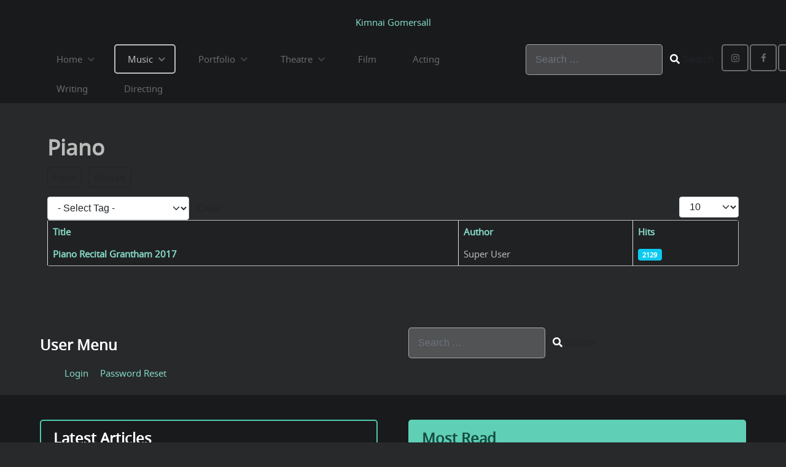

--- FILE ---
content_type: text/html; charset=utf-8
request_url: http://kimnai.com/index.php/music/piano
body_size: 6763
content:
                        <!DOCTYPE html>
<html lang="en-GB" dir="ltr">
        
<head>
    
            <meta name="viewport" content="width=device-width, initial-scale=1.0">
        <meta http-equiv="X-UA-Compatible" content="IE=edge" />
        

        
            
         <meta charset="utf-8">
	<meta name="rights" content="All Rights Reserved. Copyright (c) Kimberley Kimnai Gomersall, 2024">
	<meta name="description" content="Personal Website of Kimberley Kimnai Gomersall">
	<meta name="generator" content="Joomla! - Open Source Content Management">
	<title>Piano</title>
	<link href="/index.php/music/piano?format=feed&amp;type=rss" rel="alternate" type="application/rss+xml" title="Piano">
	<link href="/index.php/music/piano?format=feed&amp;type=atom" rel="alternate" type="application/atom+xml" title="Piano">
	<link href="http://kimnai.com/index.php/home/search?format=opensearch" rel="search" title="OpenSearch Kimberley Gomersall" type="application/opensearchdescription+xml">

    <link href="/media/vendor/awesomplete/css/awesomplete.css?1.1.5" rel="stylesheet" />
	<link href="/media/gantry5/assets/css/lightcase.css" rel="stylesheet" />
	<link href="/media/gantry5/engines/nucleus/css-compiled/nucleus.css" rel="stylesheet" />
	<link href="/templates/g5_hadron/custom/css-compiled/hadron_60.css" rel="stylesheet" />
	<link href="/media/gantry5/engines/nucleus/css-compiled/bootstrap5.css" rel="stylesheet" />
	<link href="/media/system/css/joomla-fontawesome.min.css" rel="stylesheet" />
	<link href="/media/system/css/debug.css" rel="stylesheet" />
	<link href="/media/gantry5/assets/css/font-awesome.min.css" rel="stylesheet" />
	<link href="/templates/g5_hadron/custom/css-compiled/hadron-joomla_60.css" rel="stylesheet" />
	<link href="/templates/g5_hadron/custom/css-compiled/custom_60.css" rel="stylesheet" />
	<link href="/templates/g5_hadron/css/animate.css" rel="stylesheet" />

    <script type="application/json" class="joomla-script-options new">{"bootstrap.tooltip":{".hasTooltip":{"animation":true,"container":"body","html":true,"trigger":"hover focus","boundary":"clippingParents","sanitize":true}},"joomla.jtext":{"MOD_FINDER_SEARCH_VALUE":"Search &hellip;","JLIB_JS_AJAX_ERROR_OTHER":"An error has occurred while fetching the JSON data: HTTP %s status code.","JLIB_JS_AJAX_ERROR_PARSE":"A parse error has occurred while processing the following JSON data:<br><code style=\"color:inherit;white-space:pre-wrap;padding:0;margin:0;border:0;background:inherit;\">%s<\/code>"},"finder-search":{"url":"\/index.php\/component\/finder\/?task=suggestions.suggest&format=json&tmpl=component&Itemid=203"},"system.paths":{"root":"","rootFull":"http:\/\/kimnai.com\/","base":"","baseFull":"http:\/\/kimnai.com\/"},"csrf.token":"5437b834ec779304ee4dccab20ffea3a"}</script>
	<script src="/media/system/js/core.min.js?37ffe4186289eba9c5df81bea44080aff77b9684"></script>
	<script src="/media/com_content/js/articles-list-es5.min.js?2ebf76917946ccdbf3856ada9c05fad30a2c6b16" nomodule defer></script>
	<script src="/media/vendor/bootstrap/js/bootstrap-es5.min.js?5.3.2" nomodule defer></script>
	<script src="/media/com_finder/js/finder-es5.min.js?e6d3d1f535e33b5641e406eb08d15093e7038cc2" nomodule defer></script>
	<script src="/media/com_content/js/articles-list.min.js?ebd8c93bfa5ffe33a25b58bb6783b4ad727d90ae" type="module"></script>
	<script src="/media/vendor/bootstrap/js/popover.min.js?5.3.2" type="module"></script>
	<script src="/media/vendor/awesomplete/js/awesomplete.min.js?1.1.5" defer></script>
	<script src="/media/com_finder/js/finder.min.js?a2c3894d062787a266d59d457ffba5481b639f64" type="module"></script>
	<script src="/media/vendor/jquery/js/jquery.min.js?3.7.1"></script>
	<script src="/media/legacy/js/jquery-noconflict.min.js?647005fc12b79b3ca2bb30c059899d5994e3e34d"></script>
	<script src="/templates/g5_hadron/js/chart.js"></script>

    
                
</head>

    <body class="gantry rt-overlay-dark site com_content view-category no-layout no-task dir-ltr itemid-210 outline-60 g-offcanvas-left g-default g-style-preset1">
        
                    

        <div id="g-offcanvas"  data-g-offcanvas-swipe="0" data-g-offcanvas-css3="1">
                        <div class="g-grid">                        

        <div class="g-block size-100 nopaddingtop">
             <div id="mobile-menu-4892-particle" class="g-content g-particle">            <div id="g-mobilemenu-container" data-g-menu-breakpoint="48rem"></div>
            </div>
        </div>
            </div>
    </div>
        <div id="g-page-surround">
            <div class="g-offcanvas-hide g-offcanvas-toggle" role="navigation" data-offcanvas-toggle aria-controls="g-offcanvas" aria-expanded="false"><i class="fa fa-fw fa-bars"></i></div>                        

                                                        
                <section id="g-navigation">
                <div class="g-container">                                <div class="g-grid">                        

        <div class="g-block size-100">
             <div id="logo-1127-particle" class="g-content g-particle">            <a href="/" target="_self" title="Kimnai Gomersall" aria-label="Kimnai Gomersall" rel="home" class="g-logo">
                        Kimnai Gomersall
            </a>
            </div>
        </div>
            </div>
                            <div class="g-grid">                        

        <div class="g-block size-68 center nomarginall nopaddingall g-hadron-menu">
             <div id="menu-5145-particle" class="g-content g-particle">            <nav class="g-main-nav" data-g-hover-expand="true">
        <ul class="g-toplevel">
                                                                                                                
        
                
        
                
        
        <li class="g-menu-item g-menu-item-type-component g-menu-item-203 g-parent g-standard g-menu-item-link-parent ">
                            <a class="g-menu-item-container" href="/index.php">
                                                                <span class="g-menu-item-content">
                                    <span class="g-menu-item-title">Home</span>
            
                    </span>
                    <span class="g-menu-parent-indicator" data-g-menuparent=""></span>                            </a>
                                                                            <ul class="g-dropdown g-inactive g-fade g-dropdown-right">
            <li class="g-dropdown-column">
                        <div class="g-grid">
                        <div class="g-block size-100">
            <ul class="g-sublevel">
                <li class="g-level-1 g-go-back">
                    <a class="g-menu-item-container" href="#" data-g-menuparent=""><span>Back</span></a>
                </li>
                                                                                                                    
        
                
        
                
        
        <li class="g-menu-item g-menu-item-type-component g-menu-item-342  ">
                            <a class="g-menu-item-container" href="/index.php/home/contact">
                                                                <span class="g-menu-item-content">
                                    <span class="g-menu-item-title">Contact</span>
            
                    </span>
                                                </a>
                                </li>
    
                                                                                                
        
                
        
                
        
        <li class="g-menu-item g-menu-item-type-component g-menu-item-343  ">
                            <a class="g-menu-item-container" href="/index.php/home/search">
                                                                <span class="g-menu-item-content">
                                    <span class="g-menu-item-title">Search</span>
            
                    </span>
                                                </a>
                                </li>
    
                                                                                                
        
                
        
                
        
        <li class="g-menu-item g-menu-item-type-component g-menu-item-350  ">
                            <a class="g-menu-item-container" href="/index.php/home/login">
                                                                <span class="g-menu-item-content">
                                    <span class="g-menu-item-title">Login</span>
            
                    </span>
                                                </a>
                                </li>
    
                                                                                                
        
                
        
                
        
        <li class="g-menu-item g-menu-item-type-component g-menu-item-361  ">
                            <a class="g-menu-item-container" href="/index.php/home/test-home">
                                                                <span class="g-menu-item-content">
                                    <span class="g-menu-item-title">Test Home</span>
            
                    </span>
                                                </a>
                                </li>
    
    
            </ul>
        </div>
            </div>

            </li>
        </ul>
            </li>
    
                                                                                                
        
                
        
                
        
        <li class="g-menu-item g-menu-item-type-component g-menu-item-205 g-parent active g-standard g-menu-item-link-parent ">
                            <a class="g-menu-item-container" href="/index.php/music">
                                                                <span class="g-menu-item-content">
                                    <span class="g-menu-item-title">Music</span>
            
                    </span>
                    <span class="g-menu-parent-indicator" data-g-menuparent=""></span>                            </a>
                                                                            <ul class="g-dropdown g-inactive g-fade g-dropdown-right">
            <li class="g-dropdown-column">
                        <div class="g-grid">
                        <div class="g-block size-100">
            <ul class="g-sublevel">
                <li class="g-level-1 g-go-back">
                    <a class="g-menu-item-container" href="#" data-g-menuparent=""><span>Back</span></a>
                </li>
                                                                                                                    
        
                
        
                
        
        <li class="g-menu-item g-menu-item-type-component g-menu-item-210 active  ">
                            <a class="g-menu-item-container" href="/index.php/music/piano">
                                                                <span class="g-menu-item-content">
                                    <span class="g-menu-item-title">Piano</span>
            
                    </span>
                                                </a>
                                </li>
    
    
            </ul>
        </div>
            </div>

            </li>
        </ul>
            </li>
    
                                                                                                
        
                
        
                
        
        <li class="g-menu-item g-menu-item-type-component g-menu-item-207 g-parent g-standard g-menu-item-link-parent ">
                            <a class="g-menu-item-container" href="/index.php/portfolio">
                                                                <span class="g-menu-item-content">
                                    <span class="g-menu-item-title">Portfolio</span>
            
                    </span>
                    <span class="g-menu-parent-indicator" data-g-menuparent=""></span>                            </a>
                                                                            <ul class="g-dropdown g-inactive g-fade g-dropdown-right">
            <li class="g-dropdown-column">
                        <div class="g-grid">
                        <div class="g-block size-100">
            <ul class="g-sublevel">
                <li class="g-level-1 g-go-back">
                    <a class="g-menu-item-container" href="#" data-g-menuparent=""><span>Back</span></a>
                </li>
                                                                                                                    
        
                
        
                
        
        <li class="g-menu-item g-menu-item-type-component g-menu-item-344  ">
                            <a class="g-menu-item-container" href="/index.php/portfolio/photos">
                                                                <span class="g-menu-item-content">
                                    <span class="g-menu-item-title">Photos</span>
            
                    </span>
                                                </a>
                                </li>
    
                                                                                                
        
                
        
                
        
        <li class="g-menu-item g-menu-item-type-component g-menu-item-206  ">
                            <a class="g-menu-item-container" href="/index.php/portfolio/videos">
                                                                <span class="g-menu-item-content">
                                    <span class="g-menu-item-title">Videos</span>
            
                    </span>
                                                </a>
                                </li>
    
                                                                                                
        
                
        
                
        
        <li class="g-menu-item g-menu-item-type-component g-menu-item-390  ">
                            <a class="g-menu-item-container" href="/index.php/portfolio/headshots">
                                                                <span class="g-menu-item-content">
                                    <span class="g-menu-item-title">Headshots</span>
            
                    </span>
                                                </a>
                                </li>
    
                                                                                                
        
                
        
                
        
        <li class="g-menu-item g-menu-item-type-component g-menu-item-340  ">
                            <a class="g-menu-item-container" href="/index.php/portfolio/articles">
                                                                <span class="g-menu-item-content">
                                    <span class="g-menu-item-title">Articles</span>
            
                    </span>
                                                </a>
                                </li>
    
    
            </ul>
        </div>
            </div>

            </li>
        </ul>
            </li>
    
                                                                                                
        
                
        
                
        
        <li class="g-menu-item g-menu-item-type-component g-menu-item-341 g-parent g-standard g-menu-item-link-parent ">
                            <a class="g-menu-item-container" href="/index.php/theatre">
                                                                <span class="g-menu-item-content">
                                    <span class="g-menu-item-title">Theatre</span>
            
                    </span>
                    <span class="g-menu-parent-indicator" data-g-menuparent=""></span>                            </a>
                                                                            <ul class="g-dropdown g-inactive g-fade g-dropdown-right">
            <li class="g-dropdown-column">
                        <div class="g-grid">
                        <div class="g-block size-100">
            <ul class="g-sublevel">
                <li class="g-level-1 g-go-back">
                    <a class="g-menu-item-container" href="#" data-g-menuparent=""><span>Back</span></a>
                </li>
                                                                                                                    
        
                
        
                
        
        <li class="g-menu-item g-menu-item-type-component g-menu-item-359  ">
                            <a class="g-menu-item-container" href="/index.php/theatre/playbills">
                                                                <span class="g-menu-item-content">
                                    <span class="g-menu-item-title">Playbills</span>
            
                    </span>
                                                </a>
                                </li>
    
                                                                                                
        
                
        
                
        
        <li class="g-menu-item g-menu-item-type-component g-menu-item-364  ">
                            <a class="g-menu-item-container" href="/index.php/theatre/performances">
                                                                <span class="g-menu-item-content">
                                    <span class="g-menu-item-title">Performances</span>
            
                    </span>
                                                </a>
                                </li>
    
                                                                                                
        
                
        
                
        
        <li class="g-menu-item g-menu-item-type-component g-menu-item-365  ">
                            <a class="g-menu-item-container" href="/index.php/theatre/theatre-articles">
                                                                <span class="g-menu-item-content">
                                    <span class="g-menu-item-title">Theatre Articles</span>
            
                    </span>
                                                </a>
                                </li>
    
    
            </ul>
        </div>
            </div>

            </li>
        </ul>
            </li>
    
                                                                                                
        
                
        
                
        
        <li class="g-menu-item g-menu-item-type-component g-menu-item-209 g-standard  ">
                            <a class="g-menu-item-container" href="/index.php/film">
                                                                <span class="g-menu-item-content">
                                    <span class="g-menu-item-title">Film</span>
            
                    </span>
                                                </a>
                                </li>
    
                                                    
                                                                                                
        
                
        
                
        
        <li class="g-menu-item g-menu-item-type-component g-menu-item-362 g-standard  ">
                            <a class="g-menu-item-container" href="/index.php/acting">
                                                                <span class="g-menu-item-content">
                                    <span class="g-menu-item-title">Acting</span>
            
                    </span>
                                                </a>
                                </li>
    
                                                                                                
        
                
        
                
        
        <li class="g-menu-item g-menu-item-type-component g-menu-item-363 g-standard  ">
                            <a class="g-menu-item-container" href="/index.php/writing">
                                                                <span class="g-menu-item-content">
                                    <span class="g-menu-item-title">Writing</span>
            
                    </span>
                                                </a>
                                </li>
    
                                                                                                
        
                
        
                
        
        <li class="g-menu-item g-menu-item-type-component g-menu-item-391 g-standard  ">
                            <a class="g-menu-item-container" href="/index.php/directing">
                                                                <span class="g-menu-item-content">
                                    <span class="g-menu-item-title">Directing</span>
            
                    </span>
                                                </a>
                                </li>
    
    
        </ul>
    </nav>
            </div>
        </div>
                    

        <div class="g-block size-27 nopaddingall nomarginall hidden-phone nav-search">
             <div class="g-content">
                                    <div class="platform-content"><div class="extension-b moduletable nav-search">
        
<form class="mod-finder js-finder-searchform form-search" action="/index.php/component/finder/search?Itemid=340" method="get" role="search">
    <label for="mod-finder-searchword489" class="visually-hidden finder">Search</label><div class="mod-finder__search input-group"><input type="text" name="q" id="mod-finder-searchword489" class="js-finder-search-query form-control" value="" placeholder="Search &hellip;"><button class="btn btn-primary" type="submit"><span class="icon-search icon-white" aria-hidden="true"></span> Search</button></div>
            <input type="hidden" name="Itemid" value="340"></form>
</div></div>
            
        </div>
        </div>
                    

        <div class="g-block size-5 nopaddingall nomarginall nav-social hidden-phone">
             <div id="social-9072-particle" class="g-content g-particle">            <div class="rt-social-buttons social-items">
                    <a class="social-button " target="_blank" href="https://www.instagram.com/kimgomersall" title="">
                <span class="fa fa-instagram"></span>
                <span class="social-button-text"></span>
            </a>
                    <a class="social-button " target="_blank" href="https://www.facebook.com/profile.php?id=100073082034754" title="">
                <span class="fa fa-facebook fa-fw"></span>
                <span class="social-button-text"></span>
            </a>
                    <a class="social-button " target="_blank" href="https://www.pinterest.com/kimberleygomersall/" title="">
                <span class="fa fa-pinterest"></span>
                <span class="social-button-text"></span>
            </a>
            </div>
            </div>
        </div>
            </div>
            </div>
        
    </section>
                                    
                                
                
    
                <section id="g-container-main" class="g-wrapper">
                <div class="g-container">                    <div class="g-grid">                        

        <div class="g-block size-100">
             <main id="g-main">
                                        <div class="g-grid">                        

        <div class="g-block size-100">
             <div class="g-content">
                                                            <div class="platform-content container"><div class="row"><div class="col"><div class="com-content-category category-list">

<div class="content-category">
            <h1>
            Piano        </h1>
    
        
                <ul class="tags list-inline">
                                                                    <li class="list-inline-item tag-5 tag-list0" itemprop="keywords">
                    <a href="/index.php/component/tags/tag/piano" class="btn btn-sm btn-info">
                        Piano                    </a>
                </li>
                                                                                <li class="list-inline-item tag-6 tag-list1" itemprop="keywords">
                    <a href="/index.php/component/tags/tag/recitals" class="btn btn-sm btn-info">
                        Recitals                    </a>
                </li>
                        </ul>
    
        
<form action="http://kimnai.com/index.php/music/piano" method="post" name="adminForm" id="adminForm" class="com-content-category__articles">
            <div class="com-content__filter btn-group">
                            <span class="visually-hidden">
                    <label class="filter-search-lbl" for="filter-search">
                        - Select Tag -                    </label>
                </span>
                <select name="filter_tag" id="filter-search" class="form-select" onchange="document.adminForm.submit();" >
                    <option value="">- Select Tag -</option>
                    <option value="2">Portfolio</option>
<option value="3">Modelling</option>
<option value="4">Harry Potter</option>
<option value="5">Piano</option>
<option value="6">Recitals</option>
<option value="7">Film</option>
<option value="8">Cinema</option>
<option value="9">Reviews</option>
<option value="10">Theatre</option>
<option value="11">JAL Fashion</option>
<option value="12">Thai</option>
<option value="13">London Fashion Week</option>
<option value="15">Television</option>
<option value="16">Play</option>
<option value="17">Review</option>
<option value="18">Orlando</option>
<option value="19">Music</option>
<option value="20">Contact</option>
<option value="21">Acting</option>
<option value="22">Concerts</option>
<option value="23">Headshot</option>
<option value="24">Writing</option>
<option value="25">Playbills</option>
                </select>
            
                        <button type="reset" name="filter-clear-button" class="btn btn-secondary">Clear</button>
        </div>
    
            <div class="com-content-category__pagination btn-group float-end">
            <label for="limit" class="visually-hidden">
                Display #            </label>
            <select id="limit" name="limit" class="form-select" onchange="this.form.submit()">
	<option value="5">5</option>
	<option value="10" selected="selected">10</option>
	<option value="15">15</option>
	<option value="20">20</option>
	<option value="25">25</option>
	<option value="30">30</option>
	<option value="50">50</option>
	<option value="100">100</option>
	<option value="0">All</option>
</select>
        </div>
    
            <table class="com-content-category__table category table table-striped table-bordered table-hover">
            <caption class="visually-hidden">
                Articles            </caption>
            <thead>
                <tr>
                    <th scope="col" id="categorylist_header_title">
                        <a href="#" onclick="Joomla.tableOrdering('a.title','asc','', document.getElementById('adminForm'));return false;" class="hasTooltip" title="Select to sort by this column" data-bs-placement="top">Title</a>                    </th>
                                                                <th scope="col" id="categorylist_header_author">
                            <a href="#" onclick="Joomla.tableOrdering('author','asc','');return false;" class="hasTooltip" title="Select to sort by this column" data-bs-placement="top">Author</a>                        </th>
                                                                <th scope="col" id="categorylist_header_hits">
                            <a href="#" onclick="Joomla.tableOrdering('a.hits','asc','');return false;" class="hasTooltip" title="Select to sort by this column" data-bs-placement="top">Hits</a>                        </th>
                                                                                                </tr>
            </thead>
            <tbody>
                                                <tr class="cat-list-row0" >
                                <th class="list-title" scope="row">
                                            <a href="/index.php/music/piano/26-piano-recital-grantham-2017">
                            Piano Recital Grantham 2017                        </a>
                                                                                                                        </th>
                                                    <td class="list-author">
                                                                                                                                                                                Super User                                                                                                        </td>
                                                    <td class="list-hits">
                        <span class="badge bg-info">
                                                            2129                                                    </span>
                    </td>
                                                                                </tr>
                        </tbody>
        </table>
    
        
                        <div>
        <input type="hidden" name="filter_order" value="">
        <input type="hidden" name="filter_order_Dir" value="">
        <input type="hidden" name="limitstart" value="">
        <input type="hidden" name="task" value="">
    </div>
</form>

    </div>

</div></div></div></div>
    
            
    </div>
        </div>
            </div>
            
    </main>
        </div>
            </div>
    </div>
        
    </section>
    
                                                    
                <section id="g-extension">
                <div class="g-container">                                <div class="g-grid">                        

        <div class="g-block size-50">
             <div class="g-content">
                                    <div class="extension-a moduletable Box1">
            <h3 class="title">User Menu</h3>        <div id="module-menu-494-particle" class="g-particle"><nav class="g-main-nav" data-g-hover-expand="true">
        <ul class="g-toplevel">
                                                                                                                
        
                
        
                
        
        <li class="g-menu-item g-menu-item-type-component g-menu-item-356 g-fullwidth  ">
                            <a class="g-menu-item-container" href="/index.php/login">
                                                                <span class="g-menu-item-content">
                                    <span class="g-menu-item-title">Login</span>
            
                    </span>
                                                </a>
                                </li>
    
                                                                                                
        
                
        
                
        
        <li class="g-menu-item g-menu-item-type-component g-menu-item-358 g-standard  ">
                            <a class="g-menu-item-container" href="/index.php/password-reset">
                                                                <span class="g-menu-item-content">
                                    <span class="g-menu-item-title">Password Reset</span>
            
                    </span>
                                                </a>
                                </li>
    
    
        </ul>
    </nav></div></div>
            
        </div>
        </div>
                    

        <div class="g-block size-50">
             <div class="g-content">
                                    <div class="platform-content"><div class="extension-b moduletable nav-search">
        
<form class="mod-finder js-finder-searchform form-search" action="/index.php/component/finder/search?Itemid=340" method="get" role="search">
    <label for="mod-finder-searchword489" class="visually-hidden finder">Search</label><div class="mod-finder__search input-group"><input type="text" name="q" id="mod-finder-searchword489" class="js-finder-search-query form-control" value="" placeholder="Search &hellip;"><button class="btn btn-primary" type="submit"><span class="icon-search icon-white" aria-hidden="true"></span> Search</button></div>
            <input type="hidden" name="Itemid" value="340"></form>
</div></div>
            
        </div>
        </div>
            </div>
            </div>
        
    </section>
                                                    
                <section id="g-bottom">
                <div class="g-container">                                <div class="g-grid">                        

        <div class="g-block size-50">
             <div class="g-content">
                                    <div class="platform-content"><div class="bottom-a moduletable title1">
            <h3 class="title">Latest Articles</h3>        <ul class="mod-articleslatest latestnews mod-list">
    <li itemscope itemtype="https://schema.org/Article">
        <a href="/index.php/acting/76-my-favourite-scene-technique" itemprop="url">
            <span itemprop="name">
                My Favourite Scene Technique            </span>
        </a>
    </li>
    <li itemscope itemtype="https://schema.org/Article">
        <a href="/index.php/acting/75-playing-kali-in-stockholm-by-bryony-lavery" itemprop="url">
            <span itemprop="name">
                Playing Kali in Stockholm by Bryony Lavery            </span>
        </a>
    </li>
    <li itemscope itemtype="https://schema.org/Article">
        <a href="/index.php/film/69-being-in-control-as-an-actor" itemprop="url">
            <span itemprop="name">
                Being in control as an Actor            </span>
        </a>
    </li>
    <li itemscope itemtype="https://schema.org/Article">
        <a href="/index.php/film/66-the-last-call-short-film-behind-the-scenes" itemprop="url">
            <span itemprop="name">
                The Last Call - Short Film - Behind The Scenes            </span>
        </a>
    </li>
    <li itemscope itemtype="https://schema.org/Article">
        <a href="/index.php/film/55-cinema" itemprop="url">
            <span itemprop="name">
                Cinema             </span>
        </a>
    </li>
</ul>
</div></div>
            
        </div>
        </div>
                    

        <div class="g-block size-50">
             <div class="g-content">
                                    <div class="platform-content"><div class="bottom-b moduletable title2">
            <h3 class="title">Most Read</h3>        <ul class="mostread mod-list">
    <li itemscope itemtype="https://schema.org/Article">
        <a href="/index.php/portfolio/articles/13-blog/30-jal-fashion-angel-collection-london-fashion-week-september-2018" itemprop="url">
            <span itemprop="name">
                JAL Fashion Angel Collection London Fashion Week - September 2018            </span>
        </a>
    </li>
    <li itemscope itemtype="https://schema.org/Article">
        <a href="/index.php/portfolio/videos/34-behind-the-scenes-lfw-2018" itemprop="url">
            <span itemprop="name">
                Behind The Scenes @LFW 2018            </span>
        </a>
    </li>
    <li itemscope itemtype="https://schema.org/Article">
        <a href="/index.php/portfolio/videos/31-lao-thai-tv-featuring-london-fashion-show" itemprop="url">
            <span itemprop="name">
                Lao-Thai-TV Featuring London Fashion Show            </span>
        </a>
    </li>
    <li itemscope itemtype="https://schema.org/Article">
        <a href="/index.php/portfolio/videos/28-jal-fashion-uk-london-fashion-week-16-sep-2018" itemprop="url">
            <span itemprop="name">
                JAL Fashion UK - London Fashion Week: 16-Sep-2018            </span>
        </a>
    </li>
    <li itemscope itemtype="https://schema.org/Article">
        <a href="/index.php/portfolio/videos/20-jal-fashion-from-house-of-ikons-london-fashion-week-2018" itemprop="url">
            <span itemprop="name">
                JAL Fashion from House of Ikons - London Fashion Week 2018            </span>
        </a>
    </li>
</ul>
</div></div>
            
        </div>
        </div>
            </div>
            </div>
        
    </section>
                                                    
                <section id="g-copyright" class="center">
                <div class="g-container">                                <div class="g-grid">                        

        <div class="g-block size-100 nopaddingtop">
             <div id="custom-4329-particle" class="g-content g-particle">            <div class="rt-small-text">Copyright © 2024 Kimberley Kimnai Gomersall | All Rights Reserved. Powered by <a href="https://thejungleroom.co.uk">The Jungle Room</a>.</div>
            </div>
        </div>
            </div>
            </div>
        
    </section>
                                
                        

        </div>
                    

                        <script type="text/javascript" src="/media/gantry5/assets/js/main.js"></script>
    <script type="text/javascript" src="/media/gantry5/assets/js/lightcase.js"></script>
    <script type="text/javascript">jQuery(document).ready(function($) { jQuery('[data-rel^=lightcase]').lightcase({maxWidth: '100%', maxHeight: '100%', video: {width: '1280', height: '720'}}); });</script>
    

    

        
    </body>
</html>


--- FILE ---
content_type: text/css
request_url: http://kimnai.com/templates/g5_hadron/custom/css-compiled/hadron_60.css
body_size: 167863
content:
/* GANTRY5 DEVELOPMENT MODE ENABLED.
 *
 * WARNING: This file is automatically generated by Gantry5. Any modifications to this file will be lost!
 *
 * For more information on modifying CSS, please read:
 *
 * http://docs.gantry.org/gantry5/configure/styles
 * http://docs.gantry.org/gantry5/tutorials/adding-a-custom-style-sheet
 */

@charset "UTF-8";
.g-content {
  margin: 0.625rem;
  padding: 0.938rem;
}
.g-flushed .g-content {
  margin: 0;
  padding: 0;
}
body {
  font-size: 1rem;
  line-height: 1.5;
}
h1 {
  font-size: 2.25rem;
}
h2 {
  font-size: 1.9rem;
}
h3 {
  font-size: 1.5rem;
}
h4 {
  font-size: 1.15rem;
}
h5 {
  font-size: 1rem;
}
h6 {
  font-size: 0.85rem;
}
small {
  font-size: 0.875rem;
}
cite {
  font-size: 0.875rem;
}
sub, sup {
  font-size: 0.75rem;
}
code, kbd, pre, samp {
  font-size: 1rem;
  font-family: "Menlo", "Monaco", monospace;
}
textarea, select[multiple=multiple], input[type="color"], input[type="date"], input[type="datetime"], input[type="datetime-local"], input[type="email"], input[type="month"], input[type="number"], input[type="password"], input[type="search"], input[type="tel"], input[type="text"], input[type="time"], input[type="url"], input[type="week"], input:not([type]) {
  border-radius: 0.1875rem;
}
body {
  color: #bbbbbb;
  background: #27292b;
  line-height: 22px;
  font-size: 15px;
}
body .g-content {
  margin: 25px 10px;
}
body p {
  margin: 0 0 15px 0;
}
a {
  color: #86dbc8;
  transition: all 0.2s ease-out;
}
a:hover {
  color: #34ae93;
}
.g-totop {
  float: right;
}
.g-totop a {
  color: #ffffff;
  display: inline-block;
  text-align: center;
  font-size: 1.6em !important;
}
.g-totop a:before {
  font-family: FontAwesome;
  content: "";
}
@media only all and (max-width: 47.99rem) {
  .g-totop {
    float: none;
  }
}
@media only all and (max-width: 47.99rem) {
  .rt-branding {
    margin-top: 25px !important;
    margin-bottom: 0;
  }
}
.rt-powered-by {
  display: block;
  background: url('../../images/logo/preset1/branding.png') 0 0 no-repeat;
  margin: auto;
  width: 210px;
  height: 78px;
}
@media only all and (max-width: 47.99rem) {
  .rt-powered-by {
    margin: 0 auto;
  }
}
.rt-powered-by:hover {
  opacity: 1;
}
.rt-large-text {
  font-size: 1.3em;
  line-height: 1.6em;
}
@media only all and (min-width: 60rem) and (max-width: 74.99rem) {
  .rt-large-text {
    font-size: 1.2em;
    line-height: 1.5em;
  }
}
@media only all and (min-width: 48rem) and (max-width: 59.99rem) {
  .rt-large-text {
    font-size: 1.1em;
    line-height: 1.4em;
  }
}
@media only all and (min-width: 30.01rem) and (max-width: 47.99rem) {
  .rt-large-text {
    font-size: 1.1em;
    line-height: 1.4em;
  }
}
@media only all and (max-width: 30rem) {
  .rt-large-text {
    font-size: 1.2em;
    line-height: 1.5em;
  }
}
.rt-small-text {
  font-size: 0.8em;
  line-height: 1.5em;
}
.rt-title-tag {
  display: block;
  font-size: 18px;
  text-transform: capitalize;
  opacity: 0.5;
}
@media only all and (max-width: 47.99rem) {
  .rt-title-tag {
    font-size: 16.5px;
    line-height: 24.2px;
  }
}
.rt-tags {
  list-style: none;
  margin: 0;
  padding: 0;
}
.rt-tags li {
  display: inline;
  margin: 1px;
  padding: 5px 8px;
  line-height: 31px;
  background: rgba(0, 0, 0, 0.25);
}
.rt-icon-large {
  font-size: 5em;
  line-height: 1.5em;
}
.rt-icon {
  border: 2px solid;
  border-radius: 100%;
  display: inline-block;
  font-size: 2em;
  width: 80px;
  height: 80px;
  line-height: 80px;
  text-align: center;
}
.rt-circle-number {
  color: #ffffff;
  background: #86dbc8;
  border-radius: 100%;
  display: block;
  font-size: 1.5em;
  height: 20px;
  position: relative;
  margin: -65px auto 25px auto;
  left: 35px;
  line-height: 20px;
  padding: 10px;
  width: 20px;
  box-sizing: content-box;
}
.rt-green-text {
  color: #1abc9c;
}
.rt-red-text {
  color: #e74c3c;
}
body .rt-floatright {
  float: right;
  margin-left: 15px;
  margin-right: 0;
}
.rt-overlay-dark .title, .rt-overlay-dark legend {
  color: #ffffff;
}
.rt-overlay-light .title, .rt-overlay-light legend {
  color: #282828;
}
.rt-title-large .title {
  font-size: 24px;
  line-height: 26.4px;
  text-transform: none;
}
.rt-text-large {
  display: block;
  font-size: 37.5px;
  line-height: 44px;
}
.rt-text-medium {
  display: block;
  font-size: 19.5px;
  line-height: 28.6px;
}
.rt-text-small {
  display: block;
  font-size: 12px;
  line-height: 22px 1.2;
}
body .rt-center {
  text-align: center;
}
.gantry-row {
  margin: 0 -15px;
}
.gantry-width-50 {
  width: 50%;
}
.gantry-width-20 {
  width: 20%;
}
.gantry-width-10 {
  width: 10%;
  float: left;
}
.gantry-width-25 {
  width: 25%;
}
.gantry-width-30 {
  width: 30%;
}
.gantry-width-33 {
  width: 33.333333333%;
}
.gantry-width-40 {
  width: 40%;
}
.gantry-width-60 {
  width: 60%;
}
.gantry-width-66 {
  width: 66%;
}
.gantry-width-70 {
  width: 70%;
}
.gantry-width-75 {
  width: 75%;
}
.gantry-width-80 {
  width: 80%;
}
.gantry-width-spacer {
  margin: 15px;
}
@media only all and (max-width: 47.99rem) {
  .gantry-width-spacer {
    margin: 5px;
  }
}
.gantry-width-20, .gantry-width-25, .gantry-width-30, .gantry-width-33, .gantry-width-40, .gantry-width-50, .gantry-width-60, .gantry-width-66, .gantry-width-70, .gantry-width-75, .gantry-width-80, .gantry-width-90 {
  float: left;
}
@media only all and (max-width: 47.99rem) {
  .gantry-width-20, .gantry-width-25, .gantry-width-30, .gantry-width-33, .gantry-width-40, .gantry-width-50, .gantry-width-60, .gantry-width-66, .gantry-width-70, .gantry-width-75, .gantry-width-80, .gantry-width-90 {
    width: 100%;
  }
}
.gantry-text-left {
  text-align: left;
}
.gantry-text-right {
  text-align: right;
}
.gantry-center {
  text-align: center;
}
.gantry-center td, .gantry-center th {
  text-align: center;
}
.gantry-block-center {
  margin: auto;
  float: none !important;
}
.rt-margin-auto {
  margin: auto;
  float: none !important;
}
.blog-featured .icon-calendar, .blog .icon-calendar {
  display: none;
}
.blog-featured .muted, .blog .muted {
  color: inherit;
}
.blog-featured dl.article-info, .blog dl.article-info {
  margin-bottom: 20px;
  margin-top: 0;
}
.blog-featured dl.article-info .create, .blog-featured dl.article-info .createdby, .blog-featured dl.article-info .published, .blog dl.article-info .create, .blog dl.article-info .createdby, .blog dl.article-info .published {
  font-size: 90%;
  line-height: 20px;
  margin-left: 0;
}
.blog-featured dl.article-info .create:before, .blog-featured dl.article-info .createdby:before, .blog-featured dl.article-info .published:before, .blog dl.article-info .create:before, .blog dl.article-info .createdby:before, .blog dl.article-info .published:before {
  font-family: FontAwesome;
  margin-right: 2px;
  text-shadow: none;
}
.blog-featured dl.article-info .create:before, .blog-featured dl.article-info .published:before, .blog dl.article-info .create:before, .blog dl.article-info .published:before {
  content: "";
}
.blog-featured dl.article-info .createdby:before, .blog dl.article-info .createdby:before {
  content: "";
}
.blog-featured h2 {
  font-size: 28px;
  line-height: 32.4px;
}
.module-title {
  margin-bottom: 15px;
}
.rt-image {
  position: relative;
}
.rt-image img {
  border-radius: 3px;
}
.rt-image.with-attribution {
  display: block;
}
.rt-image.with-attribution .rt-attribution {
  position: absolute;
  top: 0;
  left: 0;
  width: 100%;
  height: 100%;
  color: #ffffff;
  background: rgba(0, 0, 0, 0.5);
  opacity: 0;
  visibility: hidden;
  transition: all 0.2s ease-in-out;
}
.rt-image.with-attribution .rt-attribution a {
  color: #ffffff !important;
  position: absolute;
  top: 50%;
  left: 50%;
  transform: translate(-50%, -50%);
}
.rt-image.with-attribution:hover .rt-attribution {
  opacity: 1;
  visibility: visible;
}
.rt-square {
  border-radius: 0 !important;
}
.rt-square .moduletable {
  border-radius: 0 !important;
}
.rt-grey-box {
  color: #ffffff;
  background: #3B3B3B;
  padding: 15px;
  width: 90px;
  height: 90px;
  font-size: 2em;
  text-align: center;
  line-height: 60px;
}
body .rt-floatleft {
  float: left;
  margin-right: 15px;
  margin-left: 0;
}
canvas {
  height: auto !important;
  width: 100% !important;
}
.rt-transparent-image {
  opacity: 0.5;
  transition: opacity 0.2s ease-in-out;
  backface-visibility: hidden;
}
.rt-transparent-image:hover {
  opacity: 1;
}
ul.menu {
  list-style: none;
  margin: 0 -15px;
  padding: 0;
}
ul.menu li {
  margin-bottom: 5px;
}
ul.menu li:last-child {
  margin-bottom: 0;
}
ul.menu li a, ul.menu li .separator, ul.menu li .item {
  display: block;
  text-decoration: none;
  padding: 5px 15px;
  border-radius: 3px;
}
ul.menu li a:before, ul.menu li .separator:before, ul.menu li .item:before {
  content: "";
  font-family: FontAwesome;
  margin-right: 10px;
  display: inline;
}
ul.menu ul {
  list-style: none;
}
.rt-uppercase {
  text-transform: uppercase;
}
.rt-lowercase {
  text-transform: lowercase;
}
@media only all and (max-width: 47.99rem) {
  .rt-phone-center, .features-title {
    text-align: center;
  }
}
.rt-big-title .title {
  font-size: 37.5px;
  line-height: 44px;
  margin-bottom: 25px;
}
.rt-title-divider {
  display: block;
  height: 1px;
  border-top: 1px solid;
  width: 25%;
  margin: 35px auto;
  opacity: 0.5;
}
.rt-left {
  text-align: left;
}
.rt-button-group {
  display: block;
}
.title-icon.fa {
  margin-right: 5px;
}
.title-icon-left {
  margin-left: 5px;
}
div[id^="logo"] {
  margin: 0.625rem;
}
div[id^="logo"] a {
  display: block;
  text-align: center;
}
.promo1 {
  font-size: 45px;
  line-height: 66px;
  text-transform: uppercase;
}
@media only all and (min-width: 30.01rem) and (max-width: 47.99rem) {
  .promo1 {
    font-size: 42px;
    line-height: 61.6px;
  }
}
@media only all and (max-width: 30rem) {
  .promo1 {
    font-size: 37.5px;
    line-height: 55px;
  }
}
.promo2 {
  font-size: 22.5px;
  line-height: 33px;
  font-family: Georgia, Times, "Times New Roman", serif;
  font-style: italic;
}
@media only all and (min-width: 30.01rem) and (max-width: 47.99rem) {
  .promo2 {
    font-size: 19.5px;
    line-height: 28.6px;
  }
}
@media only all and (max-width: 30rem) {
  .promo2 {
    font-size: 18px;
    line-height: 26.4px;
  }
}
.rt-large-button {
  font-size: 2em;
  padding: 2% 3%;
}
.rt-large-button.readon {
  font-size: 2em;
  padding: 2% 3%;
}
.rt-readon-row {
  text-align: center;
}
.rt-readon-row .readon {
  font-style: 1.5em;
  margin: 25px 15px 0 15px;
}
.rt-pages-bottom .g-content {
  margin-bottom: -25px;
}
.rt-email-form .inputbox, .rt-email-form textarea, .rt-email-form .button {
  width: 100%;
}
.rt-email-form .inputbox {
  display: inline-block;
  height: 45px;
  padding: 0 15px;
  margin-bottom: 5px;
  box-sizing: border-box;
}
.rt-email-form textarea {
  padding: 15px;
  margin-bottom: 5px;
  box-sizing: border-box;
}
.rt-footer-logo {
  background: url('../../images/logo/footer/logo.png') 0 0 no-repeat;
  width: 97px;
  height: 77px;
}
.rds-info {
  margin: 0 5px;
}
.rds-info [class*="rt-data"] {
  display: inline-block;
  height: 15px;
  margin-right: 5px;
  vertical-align: middle;
  width: 15px;
}
.rt-data-1 {
  background: #D95240;
}
.rt-data-2 {
  background: #6FC6A0;
}
.rt-data-3 {
  background: #D6A842;
}
.rt-data-4 {
  background: #6FB4C5;
}
.rt-data-5 {
  background: #D49245;
}
input::-webkit-input-placeholder, textarea::-webkit-input-placeholder {
  color: #999;
}
html body * span.clear, html body * div.clear, html body * li.clear, html body * dd.clear {
  background: none;
  border: 0;
  clear: both;
  display: block;
  float: none;
  font-size: 0;
  list-style: none;
  margin: 0;
  padding: 0;
  overflow: hidden;
  visibility: hidden;
  width: 0;
  height: 0;
}
@media only all and (min-width: 48rem) and (max-width: 59.99rem) {
  .tablet-100 {
    width: 100% !important;
    flex: 0 100% !important;
  }
}
@media only all and (max-width: 47.99rem) {
  .center-mobile {
    text-align: center !important;
  }
}
@media only all and (max-width: 30rem) {
  .center-smallmobile {
    text-align: center !important;
  }
}
small {
  font-size: 0.85em;
}
@media only all and (min-width: 75rem) {
  span[class*="visible-large"] {
    display: inline !important;
  }
}
@media only all and (max-width: 47.99rem) {
  .g-branding {
    text-align: center;
  }
}
.rt-rounded {
  border-radius: 100%;
}
#g-page-surround {
  overflow: hidden;
}
@media print {
  #g-page-surround {
    background: #fff !important;
    color: #000 !important;
  }
}
@font-face {
  font-family: "notosans";
  font-style: normal;
  font-weight: 400;
  src: url('../../fonts/notosans/NotoSans-Regular-webfont.eot#iefix') format("embedded-opentype"), url('../../fonts/notosans/NotoSans-Regular-webfont.woff2') format("woff2"), url('../../fonts/notosans/NotoSans-Regular-webfont.woff') format("woff"), url('../../fonts/notosans/NotoSans-Regular-webfont.ttf') format("truetype"), url('../../fonts/notosans/NotoSans-Regular-webfont.svg#notosans') format("svg");
}
body {
  font-family: "notosans", "Verdana", "Helvetica", "Arial", sans-serif;
  font-weight: 400;
}
h1, h2, h3, h4, h5, h6 {
  font-weight: bold;
  margin: 10px 0;
}
h1 {
  font-size: 230%;
  line-height: 130%;
}
h2 {
  font-size: 170%;
  line-height: 160%;
}
h3 {
  font-size: 160%;
  line-height: 150%;
}
h4 {
  font-size: 130%;
  line-height: 150%;
}
h5 {
  font-size: 120%;
  line-height: 130%;
}
@media only all and (min-width: 60rem) and (max-width: 74.99rem) {
  h1 {
    font-size: 220%;
    line-height: 130%;
  }
  h2 {
    font-size: 160%;
    line-height: 160%;
  }
  h3 {
    font-size: 150%;
    line-height: 150%;
  }
  h4 {
    font-size: 120%;
    line-height: 150%;
  }
  h5 {
    font-size: 110%;
    line-height: 110%;
  }
}
@media only all and (min-width: 48rem) and (max-width: 59.99rem) {
  h1 {
    font-size: 210%;
    line-height: 120%;
  }
  h2 {
    font-size: 140%;
    line-height: 150%;
  }
  h3 {
    font-size: 130%;
    line-height: 140%;
  }
  h4 {
    font-size: 110%;
    line-height: 140%;
  }
  h5 {
    font-size: 105%;
    line-height: 105%;
  }
}
@media only all and (min-width: 30.01rem) and (max-width: 47.99rem) {
  h1 {
    font-size: 200%;
    line-height: 110%;
  }
  h2 {
    font-size: 130%;
    line-height: 140%;
  }
  h3 {
    font-size: 120%;
    line-height: 130%;
  }
  h4 {
    font-size: 105%;
    line-height: 130%;
  }
  h5 {
    font-size: 100%;
    line-height: 100%;
  }
}
@media only all and (max-width: 30rem) {
  h1 {
    font-size: 180%;
    line-height: 120%;
  }
  h2 {
    font-size: 120%;
    line-height: 130%;
  }
  h3 {
    font-size: 110%;
    line-height: 120%;
  }
  h4 {
    font-size: 100%;
    line-height: 120%;
  }
  h5 {
    font-size: 90%;
    line-height: 100%;
  }
}
.g-title {
  font-family: "notosans", "Verdana", "Helvetica", "Arial", sans-serif;
  font-weight: 700;
  font-size: 14.85px;
  line-height: 22px;
  text-transform: uppercase;
  display: inline-block;
  position: relative;
}
.g-title:after {
  content: "";
  position: absolute;
  height: 2px;
  background: rgba(187, 187, 187, 0.25);
  width: 100%;
  bottom: -1px;
  left: 0;
}
.g-promo {
  font-size: 17px;
  line-height: 21.7px;
  font-family: "notosans", "Verdana", "Helvetica", "Arial", sans-serif;
  font-weight: 900;
}
.g-headline {
  font-family: "notosans", "Verdana", "Helvetica", "Arial", sans-serif;
  font-weight: normal;
  font-size: 15.25px;
}
.g-quote {
  font-family: "notosans", "Verdana", "Helvetica", "Arial", sans-serif;
  font-weight: normal;
  font-size: 15.25px;
  font-style: italic;
}
.g-tag {
  font-family: "notosans", "Verdana", "Helvetica", "Arial", sans-serif;
  font-weight: 400;
  font-size: 15px;
  line-height: 21.75px;
}
.g-large {
  font-size: 15.2px;
  line-height: 21.85px;
}
.g-small {
  font-size: 14.85px;
  opacity: 0.8;
}
.g-title-hero {
  font-family: "notosans", "Verdana", "Helvetica", "Arial", sans-serif;
  font-weight: 700;
  font-size: 16.25px;
  line-height: 21.7px;
}
.g-title-subhero {
  font-family: "notosans", "Verdana", "Helvetica", "Arial", sans-serif;
  font-weight: 700;
  font-size: 15.85px;
  line-height: 21.7px;
}
.g-title-regular {
  font-family: "notosans", "Verdana", "Helvetica", "Arial", sans-serif;
  font-weight: 400;
  font-size: 15.1px;
  line-height: 21.75px;
}
.g-title-bold {
  font-family: "notosans", "Verdana", "Helvetica", "Arial", sans-serif;
  font-weight: 700;
  font-size: 15.1px;
  line-height: 21.75px;
}
.g-bold {
  font-weight: bold !important;
}
.g-italic {
  font-style: italic !important;
}
.rt-readon-group {
  display: block;
  margin-top: 30px;
}
.rt-readon-group .readon, .rt-readon-group .readon2 {
  margin: 0 10px;
  width: 160px;
  text-align: center;
}
@media only all and (max-width: 30rem) {
  .rt-readon-group .readon, .rt-readon-group .readon2 {
    margin: 0 10px 10px 10px;
  }
}
.gantry-example {
  position: relative;
  margin: 15px 0;
  padding: 45px 19px 14px;
  background-color: #141516;
  border: 1px solid #A8A8A8;
  border-radius: 4px;
}
.gantry-example:after {
  content: "Example";
  position: absolute;
  top: -1px;
  left: -1px;
  padding: 3px 7px;
  font-size: 12px;
  font-weight: bold;
  background-color: #202123;
  border: 1px solid #A8A8A8;
  color: #bbbbbb;
  border-radius: 4px 0 4px 0;
  font-style: normal;
}
.gantry-example > p:last-child {
  margin-bottom: 0;
}
.gantry-example blockquote, .gantry-example .table, .gantry-example .well {
  margin-bottom: 5px;
}
.gantry-left {
  float: left;
  margin-right: 15px;
}
.gantry-right {
  float: right;
  margin-left: 15px;
}
.gantry-example + .prettyprint {
  margin-top: -20px;
  padding-top: 15px;
}
.prettyprint {
  padding: 8px;
  background-color: #202123;
  border: 1px solid #A8A8A8;
}
.prettyprint.linenums {
  box-shadow: 40px 0 0 #27292b inset, 41px 0 0 #A8A8A8 inset;
}
.tag, .pln {
  color: #bbbbbb;
}
code, kbd, pre, samp {
  font-family: Monaco, Menlo, Consolas, "Courier New", monospace;
}
code, pre {
  color: #bbbbbb;
  background-color: #202123;
  border: 1px solid #A8A8A8;
  border-radius: 4px;
}
pre {
  word-break: break-all;
  word-wrap: break-word;
  white-space: pre-wrap;
  font-size: 13px;
}
code {
  font-size: 12px;
  padding: 2px 4px;
  vertical-align: baseline;
}
ul, ol {
  margin: 0 0 15px 20px;
}
ul li {
  padding: 0;
  margin: 0;
  line-height: 20px;
}
blockquote {
  border-left: 5px solid #a7a7a7;
}
blockquote.pull-right {
  border-right: 5px solid #a7a7a7;
}
blockquote small {
  color: #bbbbbb;
}
select, select[multiple], select[size] {
  height: auto;
  color: #bbbbbb;
  background-color: #333638;
  border: 1px solid #d5d5d5;
  border-radius: 5px;
  padding: 6px;
  margin: 0;
  vertical-align: middle;
  width: 220px;
  line-height: 30px;
}
hr {
  margin: 1.5rem 0;
  border-bottom: 1px solid #fff;
  border-top: 1px solid #eee;
}
.g-para {
  margin: 0.3rem 0 1rem;
}
input::-webkit-input-placeholder, textarea::-webkit-input-placeholder {
  color: #999;
}
legend {
  font-size: 20px;
  border-bottom: 1px solid #d5d5d5;
  display: block;
  width: 100%;
  padding: 0;
  margin-bottom: 20px;
  line-height: 40px;
  color: #333;
}
div.success, p.success, div.warning, p.warning, div.info, p.info, div.error, p.error {
  background-repeat: repeat-x;
  padding: 15px;
  border-radius: 4px;
  font-weight: bold;
}
div.success, p.success {
  color: #468847;
  background-color: #d0e9c6;
  background-image: linear-gradient(to bottom, #d0e9c6, #d0e9c6);
}
div.warning, p.warning {
  color: #A08B4C;
  background-color: #f1e5ab;
  background-image: linear-gradient(to bottom, #f1e5ab, #f1e5ab);
}
div.info, p.info {
  color: #4A677D;
  background-color: #a1bed2;
  background-image: linear-gradient(to bottom, #a1bed2, #a1bed2);
}
div.error, p.error {
  color: #CC0000;
  background-color: #e8c0c2;
  background-image: -webkit-gradient(linear, 0 0, 0 100%, from(#e8c0c2), to(#e8c0c2));
}
.g-main-nav .g-toplevel > li > .g-menu-item-container, .g-main-nav .g-sublevel > li > .g-menu-item-container {
  font-size: 15px;
  font-weight: normal;
  padding: 0.2345rem 0.469rem;
  white-space: normal;
  overflow-wrap: break-word;
  word-wrap: break-word;
  word-break: break-all;
  transition: 0.35s ease;
}
.g-main-nav .g-standard .g-dropdown {
  float: left;
}
.g-main-nav {
  margin-left: 30px;
  z-index: 20;
}
.g-main-nav .g-toplevel > li {
  display: block;
  float: left;
  border: 2px solid transparent;
  border-radius: 5px;
  transition: none;
}
.g-main-nav .g-toplevel > li.g-parent .g-menu-parent-indicator:after {
  width: 1rem;
}
.g-main-nav .g-toplevel i {
  opacity: 0.6;
}
.g-main-nav .g-standard > .g-dropdown:before, .g-main-nav .g-fullwidth > .g-dropdown:before {
  top: -6px !important;
}
.g-main-nav .g-standard > .g-dropdown .g-dropdown, .g-main-nav .g-fullwidth > .g-dropdown .g-dropdown {
  top: -10px;
}
.g-main-nav .g-dropdown {
  text-align: left;
}
.g-main-nav .g-sublevel > li > .g-menu-item-container {
  padding: 3px 0px;
  line-height: 24px;
}
.g-main-nav .g-sublevel > li > .g-menu-item-container > .g-menu-item-content {
  vertical-align: top;
  padding: 0 8px;
}
.g-main-nav .g-sublevel > li > .g-menu-item-container > .g-menu-item-content .g-menu-item-title {
  display: block;
}
.g-main-nav .g-sublevel > li.g-parent .g-menu-parent-indicator {
  right: -10px;
  top: 50%;
  margin-top: -0.55rem;
}
.g-menu-item-subtitle {
  opacity: 0.7;
}
.g-main-nav .g-standard .g-dropdown {
  margin-left: 10px;
}
.g-main-nav .g-standard .g-dropdown:after {
  content: "";
  position: absolute;
  display: block;
  top: 0;
  left: -10px;
  right: -10px;
  bottom: 0;
  border-left: 10px solid transparent;
  border-right: 10px solid transparent;
  z-index: -1;
}
.g-main-nav .g-standard > .g-dropdown {
  margin-left: 0;
}
.g-main-nav .g-standard > .g-dropdown, .g-main-nav .g-fullwidth > .g-dropdown {
  margin-top: 5px;
}
.g-main-nav .g-standard > .g-dropdown:before, .g-main-nav .g-fullwidth > .g-dropdown:before {
  content: "";
  position: absolute;
  display: block;
  top: -5px;
  left: 0;
  right: 0;
  bottom: 0;
  border-top: 5px solid transparent;
  z-index: -1;
}
.g-nav-overlay, .g-menu-overlay {
  background: rgba(0, 0, 0, 0.5);
}
.g-menu-overlay.g-menu-overlay-open {
  z-index: 19;
  display: none;
}
@media only all and (max-width: 47.99rem) {
  .g-menu-overlay.g-menu-overlay-open {
    display: block;
  }
}
.g-preset-thumbnails .g-block {
  flex: 1 1 auto !important;
  margin-bottom: 10px;
}
.g-preset-thumbnails .g-block > .g-content {
  margin: 0 -40px !important;
}
.g-preset-thumbnails .g-block > .g-content a {
  color: #34ae93;
}
.g-preset-thumbnails .g-block > .g-content a:hover {
  color: #86dbc8;
}
.g-preset-thumbnails .g-block > .g-content img {
  width: 50%;
}
.g-main-nav .g-standard .g-dropdown {
  min-width: 180px;
  z-index: 100;
}
#g-navigation {
  background: #191a1c;
  color: #bbbbbb;
  position: relative;
  z-index: 100;
}
#g-navigation > .g-container {
  position: relative;
}
#g-navigation .g-main-nav .g-toplevel > li {
  margin-right: 15px;
}
@media only all and (min-width: 60rem) and (max-width: 74.99rem) {
  #g-navigation .g-main-nav .g-toplevel > li {
    margin-right: 10px;
  }
}
@media only all and (min-width: 48rem) and (max-width: 59.99rem) {
  #g-navigation .g-main-nav .g-toplevel > li {
    margin-right: 3px;
  }
}
#g-navigation .g-main-nav .g-toplevel > li > .g-menu-item-container {
  height: 44px;
  line-height: 21px;
  color: rgba(187, 187, 187, 0.5);
  padding: 0 20px;
  display: table-cell;
  vertical-align: middle;
  transition: none;
}
@media only all and (min-width: 60rem) and (max-width: 74.99rem) {
  #g-navigation .g-main-nav .g-toplevel > li > .g-menu-item-container {
    padding: 0 10px;
  }
}
@media only all and (min-width: 48rem) and (max-width: 59.99rem) {
  #g-navigation .g-main-nav .g-toplevel > li > .g-menu-item-container {
    padding: 0 5px;
  }
}
#g-navigation .g-main-nav .g-toplevel > li > .g-menu-item-container > i {
  opacity: 1;
  margin-right: 3px;
  margin-top: -2px;
}
#g-navigation .g-main-nav .g-toplevel > li:hover, #g-navigation .g-main-nav .g-toplevel > li:focus {
  background: #86dbc8;
  border: 2px solid #86dbc8 !important;
}
#g-navigation .g-main-nav .g-toplevel > li:hover > .g-menu-item-container, #g-navigation .g-main-nav .g-toplevel > li:focus > .g-menu-item-container {
  color: #314f49 !important;
}
#g-navigation .g-main-nav .g-toplevel > li.active {
  border: 2px solid #bbbbbb;
}
#g-navigation .g-main-nav .g-toplevel > li.active > .g-menu-item-container {
  color: #bbbbbb;
}
#g-navigation .g-main-nav .g-toplevel > li.g-parent > .g-menu-item-container {
  position: relative;
  padding-right: 35px;
}
@media only all and (min-width: 60rem) and (max-width: 74.99rem) {
  #g-navigation .g-main-nav .g-toplevel > li.g-parent > .g-menu-item-container {
    padding-right: 25px;
  }
}
@media only all and (min-width: 48rem) and (max-width: 59.99rem) {
  #g-navigation .g-main-nav .g-toplevel > li.g-parent > .g-menu-item-container {
    padding-right: 20px;
  }
}
#g-navigation .g-main-nav .g-toplevel > li.g-parent .g-menu-parent-indicator {
  width: 100%;
  display: inline;
  z-index: 100;
}
#g-navigation .g-main-nav .g-toplevel > li.g-parent .g-menu-parent-indicator:after {
  position: absolute;
  right: 15px;
  top: 50%;
  margin-top: -8px;
  font-family: FontAwesome;
  content: "";
  font-size: 18px;
  opacity: 0.5;
}
@media only all and (min-width: 60rem) and (max-width: 74.99rem) {
  #g-navigation .g-main-nav .g-toplevel > li.g-parent .g-menu-parent-indicator:after {
    right: 10px;
  }
}
@media only all and (min-width: 48rem) and (max-width: 59.99rem) {
  #g-navigation .g-main-nav .g-toplevel > li.g-parent .g-menu-parent-indicator:after {
    right: 5px;
  }
}
#g-navigation .g-main-nav .g-dropdown {
  background: rgba(0, 0, 0, 0.9);
  border: 2px solid #313337;
  border-radius: 5px;
  margin-top: 6px;
}
#g-navigation .g-main-nav .g-dropdown > .g-dropdown-column {
  border: 1px solid transparent;
}
#g-navigation .g-main-nav .g-sublevel .g-dropdown {
  margin-top: 0;
}
#g-navigation .g-main-nav .g-sublevel .g-go-back .g-menu-item-container {
  font-size: 15px;
  padding: 0;
  margin: 0;
}
#g-navigation .g-main-nav .g-sublevel .g-go-back + li .g-dropdown {
  margin-top: -3px;
}
#g-navigation .g-main-nav .g-sublevel > li {
  margin: 5px 0;
  padding: 0 5px;
}
#g-navigation .g-main-nav .g-sublevel > li > .g-menu-item-container {
  color: #9498a0;
}
#g-navigation .g-main-nav .g-sublevel > li > .g-menu-item-container > i {
  opacity: 1;
  margin-left: 8px;
  margin-top: -3px;
}
#g-navigation .g-main-nav .g-sublevel > li > .g-menu-item-container > i + .g-menu-item-content {
  padding-left: 0;
}
#g-navigation .g-main-nav .g-sublevel > li.g-parent .g-menu-parent-indicator {
  width: auto;
}
#g-navigation .g-main-nav .g-sublevel > li.g-parent .g-menu-parent-indicator:after {
  display: block;
  content: "";
  text-align: center;
  margin-top: 4px;
  font-size: 12px;
}
#g-navigation .g-main-nav .g-sublevel > li.g-parent .g-menu-item-content {
  margin-right: 0;
}
#g-navigation .g-main-nav .g-sublevel > li:hover > .g-menu-item-container, #g-navigation .g-main-nav .g-sublevel > li:focus > .g-menu-item-container {
  color: #34ae93;
}
#g-navigation .g-main-nav .g-sublevel > li.active > .g-menu-item-container {
  color: #34ae93;
}
#g-navigation .g-main-nav .g-sublevel > li.g-menu-item-type-particle:before {
  content: none;
}
#g-navigation .g-main-nav .g-sublevel > li.g-menu-item-type-particle > .g-menu-item-container {
  padding: 0;
}
#g-navigation .g-main-nav .g-sublevel > li.g-menu-item-type-particle:hover > .g-menu-item-container {
  background: inherit;
}
#g-navigation .g-main-nav .g-fullwidth .g-sublevel > li {
  position: relative;
}
#g-navigation .g-main-nav .g-fullwidth .g-sublevel .g-dropdown {
  border: none;
}
@media only all and (max-width: 47.99rem) {
  #g-navigation .g-menu-block {
    display: none;
  }
}
#g-navigation .g-menu-item-subtitle {
  text-transform: lowercase;
  font-size: 0.85rem;
  font-weight: bold;
  opacity: 0.8;
  padding-top: 2px;
}
@media print {
  #g-navigation {
    background: #fff !important;
    color: #000 !important;
  }
}
#g-showcase {
  color: #bbbbbb;
  position: relative;
  background: #191a1c;
}
.fp-showcase .g-content {
  margin: 15px -30px 0 -30px;
  padding: 0;
}
@media only all and (max-width: 47.99rem) {
  .fp-showcase .g-content {
    margin-top: 0;
  }
}
.fp-showcase .rt-bold {
  display: block;
}
.rt-overlay-dark .fp-showcase .g-owlcarousel-item-title a {
  color: #ffffff;
}
.rt-overlay-light .fp-showcase .g-owlcarousel-item-title a {
  color: #282828;
}
.fp-showcase .g-owlcarousel-item-title a:hover {
  color: #86dbc8;
}
.fp-showcase .readon2 {
  width: 160px;
  margin-top: 30px;
  text-align: center;
}
@media only all and (max-width: 47.99rem) {
  .fp-showcase .readon2 {
    margin-top: 15px;
    margin-bottom: 30px;
  }
}
@media only screen and (min-width: 1195px) and (max-width: 1350px), only screen and (min-width: 960px) and (max-width: 1120px), only screen and (min-width: 768px) and (max-width: 925px), only screen and (min-width: 482px) and (max-width: 640px), only screen and (max-width: 480px) {
  .fp-showcase .g-owlcarousel-slider .g-owlcarousel .owl-nav button.owl-prev, .fp-showcase .g-owlcarousel-slider .g-owlcarousel .owl-nav button.owl-next {
    top: 0;
    margin-top: 30px;
  }
  .fp-showcase .g-owlcarousel-slider .g-owlcarousel .owl-nav .owl-prev {
    left: inherit;
    right: 50px;
  }
  .fp-showcase .g-owlcarousel-slider .g-owlcarousel .owl-nav .owl-next {
    right: -15px;
  }
}
@media print {
  #g-showcase {
    background: #fff !important;
    color: #000 !important;
  }
}
#g-feature {
  background: #191a1c;
  color: #bbbbbb;
}
@media only all and (max-width: 30rem) {
  .fp-feature {
    text-align: center;
  }
}
.fp-feature-content {
  margin-bottom: 0;
}
@media only all and (min-width: 48rem) and (max-width: 59.99rem) {
  .fp-feature-content {
    width: 70%;
  }
}
@media only all and (min-width: 30.01rem) and (max-width: 47.99rem) {
  .fp-feature-content {
    width: 70%;
  }
}
.fp-strips .g-content {
  margin: 0 0 25px 0;
  padding-top: 0;
}
.fp-strips .g-owlcarousel-strips-slider .g-owlcarousel .owl-nav button.owl-prev, .fp-strips .g-owlcarousel-strips-slider .g-owlcarousel .owl-nav button.owl-next {
  top: 0;
  margin-top: -80px;
}
@media only all and (min-width: 30.01rem) and (max-width: 47.99rem) {
  .fp-strips .g-owlcarousel-strips-slider .g-owlcarousel .owl-nav button.owl-prev, .fp-strips .g-owlcarousel-strips-slider .g-owlcarousel .owl-nav button.owl-next {
    margin-top: -30px;
  }
}
@media only all and (max-width: 30rem) {
  .fp-strips .g-owlcarousel-strips-slider .g-owlcarousel .owl-nav button.owl-prev, .fp-strips .g-owlcarousel-strips-slider .g-owlcarousel .owl-nav button.owl-next {
    display: none;
  }
}
.fp-strips .g-owlcarousel-strips-slider .g-owlcarousel .owl-nav .owl-prev {
  left: inherit;
  right: 55px;
}
.fp-strips .g-owlcarousel-strips-slider .g-owlcarousel .owl-nav .owl-next {
  right: 0px;
}
@media print {
  #g-feature {
    background: #fff !important;
    color: #000 !important;
  }
}
#g-utility {
  background: #1f2022;
  color: #bbbbbb;
}
@media print {
  #g-utility {
    background: #fff !important;
    color: #000 !important;
  }
}
#g-maintop {
  color: #bbbbbb;
  background: #131315;
}
.fp-tabs .g-content {
  margin-bottom: 0;
  padding-bottom: 0;
}
.fp-tabs img {
  border-radius: 5px 5px 0 0;
}
.fp-tabs .tabs-content {
  padding: 0 25px;
}
@media only all and (max-width: 47.99rem) {
  .fp-tabs .tabs-content {
    margin-top: 25px;
    margin-bottom: 25px;
    padding: 0;
  }
}
.fp-lists .readon {
  font-size: 11px;
  font-weight: normal;
  padding: 5px 10px;
}
.fp-lists .g-content {
  margin-top: 85px;
  margin-bottom: 0;
  padding-bottom: 0;
}
@media only all and (min-width: 48rem) and (max-width: 59.99rem) {
  .fp-lists .g-content {
    margin-top: 20px;
  }
}
@media only all and (max-width: 47.99rem) {
  .fp-lists .g-content {
    margin-top: 0;
    margin-bottom: 25px;
  }
}
.portfolio-mosaic .g-mosaic-grid-item-subtitle {
  opacity: 0.5;
}
.services-maintop h1 {
  font-size: 150% !important;
  font-weight: normal !important;
}
@media print {
  #g-maintop {
    background: #fff !important;
    color: #000 !important;
  }
}
#g-main {
  background: #27292b;
  color: #bbbbbb;
}
.blog-newsletter .g-newsletter-particle .g-newsletter.g-newsletter-aside .g-newsletter-form-wrapper {
  justify-content: left;
}
.blog-search .search-input {
  display: inline-block;
  height: 45px;
  padding: 0 15px 0 35px;
  width: 100%;
  color: #ffffff;
  border: 1px solid transparent;
  background: #4bc9ad !important;
  box-shadow: none;
  box-sizing: border-box;
}
.blog-search .g-search {
  position: relative;
}
.blog-search .g-search:before {
  content: "";
  font-family: FontAwesome;
  left: 16px;
  position: absolute;
  top: 11px;
}
@media print {
  #g-main {
    background: #fff !important;
    color: #000 !important;
  }
}
#g-mainbottom {
  color: #bbbbbb;
  background: #27292b;
}
@media print {
  #g-mainbottom {
    background: #fff !important;
    color: #000 !important;
  }
}
#g-extension {
  color: #bbbbbb;
  background: #27292b;
}
@media print {
  #g-extension {
    background: #fff !important;
    color: #000 !important;
  }
}
#g-bottom {
  background: #191a1c;
  color: #bbbbbb;
}
.fp-bottom {
  margin-bottom: -25px;
}
@media only all and (max-width: 47.99rem) {
  .fp-totop .g-content {
    margin-top: 0;
    padding-top: 0;
  }
}
@media print {
  #g-bottom {
    background: #fff !important;
    color: #000 !important;
  }
}
#g-footer {
  background: #191a1c;
  color: #bbbbbb;
}
@media print {
  #g-footer {
    background: #fff !important;
    color: #000 !important;
  }
}
#g-copyright {
  background: #191a1c;
  color: #bbbbbb;
}
@media print {
  #g-copyright {
    background: #fff !important;
    color: #000 !important;
  }
}
.flush > .g-content {
  margin: 0 !important;
  padding: 0 !important;
}
.nopaddingall > .g-content {
  padding: 0 !important;
}
.nomarginall > .g-content {
  margin: 0 !important;
}
.title-center .g-title {
  text-align: center;
  margin: 0 0 2rem 0;
}
.title-rounded .g-title {
  border-radius: 2rem;
  padding: 0.625rem 1.5rem;
}
.title-underline .g-title {
  padding: 0.5rem 0;
}
.title-underline .g-title:after {
  border: 1px solid rgba(187, 187, 187, 0.25);
  position: absolute;
  content: "";
  left: 0;
  width: 100%;
  height: 4px;
  bottom: 0;
}
.dir-rtl .title-underline .g-title:after {
  left: inherit;
  right: 0;
}
.title-inline .g-title {
  display: inline-block;
  margin-bottom: 0.625rem !important;
}
[class^="title"] .title, [class^="title"] .g-title, [class*=" title"] .title, [class*=" title"] .g-title {
  padding: 10px 20px;
  margin: 0 0 15px 0;
  border-radius: 5px;
}
[class^="title"][class^="box"] .title, [class^="title"][class^="box"] .g-title, [class^="title"][class*=" box"] .title, [class^="title"][class*=" box"] .g-title, [class*=" title"][class^="box"] .title, [class*=" title"][class^="box"] .g-title, [class*=" title"][class*=" box"] .title, [class*=" title"][class*=" box"] .g-title {
  margin-right: 0;
  margin-left: 0;
}
[class^="box"] .g-content, [class*=" box"] .g-content {
  border: 2px solid transparent;
  border-radius: 5px;
}
.moduletable[class*="box"], .widget[class*="box"] {
  padding: 0.938rem;
  margin: 0.625rem;
}
.box1 .g-content {
  border: 2px solid #86dbc8;
}
.box2 .g-content {
  color: #164c40;
  background: #86dbc8;
}
.box2 .g-content a:not(.readon) {
  color: #2e9a82;
}
.box2 .g-content a:not(.readon):hover {
  color: #227361;
}
.box2 .g-content .readon {
  background: #4bc9ad;
}
.box2 .g-content .readon:hover {
  background: #3ac1a3;
}
.box2 .g-content .title {
  color: #164c40;
}
.box3 .g-content {
  border: 2px solid #bbbbbb;
}
.box4 .g-content {
  color: gray;
  background: #ffffff;
}
.box4 .title {
  color: gray;
}
.box4 input[type="color"], .box4 input[type="date"], .box4 input[type="datetime"], .box4 input[type="datetime-local"], .box4 input[type="email"], .box4 input[type="month"], .box4 input[type="number"], .box4 input[type="password"], .box4 input[type="search"], .box4 input[type="tel"], .box4 input[type="text"], .box4 input[type="time"], .box4 input[type="url"], .box4 input[type="week"], .box4 input:not([type]), .box4 textarea {
  border: 1px solid #ccc !important;
}
.box4 input[type="color"]:focus, .box4 input[type="date"]:focus, .box4 input[type="datetime"]:focus, .box4 input[type="datetime-local"]:focus, .box4 input[type="email"]:focus, .box4 input[type="month"]:focus, .box4 input[type="number"]:focus, .box4 input[type="password"]:focus, .box4 input[type="search"]:focus, .box4 input[type="tel"]:focus, .box4 input[type="text"]:focus, .box4 input[type="time"]:focus, .box4 input[type="url"]:focus, .box4 input[type="week"]:focus, .box4 input:not([type]):focus, .box4 textarea:focus {
  border-color: #86dbc8 !important;
}
.title1 .g-title, .title1 .title, .title1 .module-title .title {
  border: 2px solid #4bc9ad;
}
.title2 .g-title, .title2 .title, .title2 .module-title .title {
  border: 2px solid #5fcfb6;
  background: #5fcfb6;
  color: #164c40;
}
.title3 .g-title, .title3 .title, .title3 .module-title .title {
  border: 2px solid #d9d9d9;
}
.title4 .g-title, .title4 .title, .title4 .module-title .title {
  border: 2px solid #d9d9d9;
  background: #d9d9d9;
  color: #595959;
}
.spaced .g-content {
  margin: 1px;
}
.bordered .g-content {
  border: 1px solid rgba(187, 187, 187, 0.25);
  margin: 1px;
}
.shadow .g-content {
  box-shadow: 1px 1px 1px rgba(0, 0, 0, 0.1);
}
.shadow2 .g-content {
  box-shadow: 0 0 4px rgba(0, 0, 0, 0.15);
}
.disabled .g-content {
  opacity: 0.4;
}
.square .g-content {
  border-radius: none;
}
.rounded .g-content {
  border-radius: 5px;
  overflow: hidden;
}
.no-bg-image {
  background-image: none !important;
}
.g-block-divider {
  border-bottom: 5px solid rgba(187, 187, 187, 0.25);
  margin-top: 1.876rem;
  margin-bottom: 1.876rem;
  padding-top: 1.876rem;
  padding-bottom: 1.876rem;
}
.equal-height #g-aside, .equal-height #g-mainbar, .equal-height #g-sidebar {
  width: 100%;
}
.equal-height .g-content {
  flex-basis: 100%;
  width: auto;
}
.noliststyle {
  list-style: none;
}
.g-uppercase {
  text-transform: uppercase;
}
.g-notexttransform {
  text-transform: none;
}
.g-positive-margin-top {
  margin-top: 23rem;
}
.g-negative-margin-bottom {
  margin-bottom: -25rem;
}
.faq-showcase {
  opacity: 0.75;
}
.faq-page #g-showcase {
  opacity: 0.75;
}
.rt-contact-icon {
  clear: both;
  float: left;
}
.rt-contact-icon span {
  color: silver;
  display: block;
  font-size: 3em;
  width: 80px;
  height: 60px;
  line-height: 40px;
  text-align: center;
}
.contact-main {
  background: #f2f2f2;
}
.contact-main button {
  font-size: 1.2em;
  padding: 15px 25px;
}
.button, .button2, .readon, .readon2, .readon3, .g-totop a, a.readmore, button.validate, p.readmore a, #member-profile a, #member-registration a, .formelm-buttons button, .controls .btn, .logout-button .btn, .sprocket-readmore, .roksearch_results a.clr, input.g-newsletter-button-submit {
  color: #314f49;
  background-color: #86dbc8;
  display: inline-block;
  padding: 10px 20px;
  line-height: normal;
  font-size: 16px;
  border: 2px solid transparent;
  border-radius: 5px;
  background-image: none;
  text-shadow: none;
  transition: all 0.2s ease-in;
}
.button:hover, .button2:hover, .readon:hover, .readon2:hover, .readon3:hover, .g-totop a:hover, a.readmore:hover, button.validate:hover, p.readmore a:hover, #member-profile a:hover, #member-registration a:hover, .formelm-buttons button:hover, .controls .btn:hover, .logout-button .btn:hover, .sprocket-readmore:hover, .roksearch_results a.clr:hover, input.g-newsletter-button-submit:hover {
  color: #314f49;
  background-color: #4bc9ad;
  border: 2px solid transparent;
  background-position: inherit;
  background-image: none;
  text-shadow: none;
}
input[type="submit"] {
  border: 2px solid transparent !important;
}
.readon2, .g-totop a {
  background: none;
}
.rt-overlay-dark .readon2, .rt-overlay-dark .g-totop a {
  border: 2px solid #ffffff;
  color: #ffffff;
}
.rt-overlay-light .readon2, .rt-overlay-light .g-totop a {
  border: 2px solid #282828;
  color: #282828;
}
.readon2:hover, .g-totop a:hover {
  border: 2px solid transparent;
}
body input.g-newsletter-button-submit {
  padding: 15px 20px;
}
.table th, .table td {
  padding: 8px;
  line-height: 20px;
  text-align: left;
  vertical-align: top;
  border-top: 1px solid #ddd;
}
.table caption + thead tr:first-child th, .table caption + thead tr:first-child td, .table colgroup + thead tr:first-child th, .table colgroup + thead tr:first-child td, .table thead:first-child tr:first-child th, .table thead:first-child tr:first-child td {
  border-top: 0;
}
.table-striped tbody tr:nth-child(2n+1) td, .table-striped tbody tr:nth-child(2n+1) th {
  background: #202123;
}
table.table-bordered th {
  background-color: #202123;
}
.table-bordered thead:first-child tr:first-child th:first-child, .table-bordered tbody:first-child tr:first-child td:first-child {
  -webkit-border-top-left-radius: 4px;
  border-top-left-radius: 4px;
  -moz-border-radius-topleft: 4px;
}
.table-bordered th, .table-bordered td {
  border-left: 1px solid #ddd;
}
.table-bordered thead:last-child tr:last-child th:last-child, .table-bordered tbody:last-child tr:last-child td:last-child, .table-bordered tfoot:last-child tr:last-child td:last-child {
  -webkit-border-bottom-right-radius: 4px;
  border-bottom-right-radius: 4px;
  -moz-border-radius-bottomright: 4px;
}
.table-bordered thead:first-child tr:first-child th:first-child, .table-bordered tbody:first-child tr:first-child td:first-child {
  -webkit-border-top-left-radius: 4px;
  border-top-left-radius: 4px;
  -moz-border-radius-topleft: 4px;
}
.table-bordered {
  border: 1px solid #ddd;
  border-collapse: separate;
  border-left: 0;
  border-radius: 4px;
}
.table-hover tbody tr:hover td, .table-hover tbody tr:hover th {
  background-color: #202123;
}
.table-condensed th, .table-condensed td {
  padding: 4px 5px;
}
.table tbody tr.success td {
  background-color: #dff0d8;
  color: #468847;
}
.table tbody tr.error td {
  background-color: #f2dede;
  color: #CC0000;
}
.table tbody tr.warning td {
  background-color: #fcf8e3;
  color: #A08B4C;
}
.table tbody tr.info td {
  background-color: #d9edf7;
  color: #4A677D;
}
.table-hover tbody tr.success:hover td {
  background-color: #d0e9c6;
}
.table-hover tbody tr.error:hover td {
  background-color: #ebcccc;
}
.table-hover tbody tr.warning:hover td {
  background-color: #faf2cc;
}
.table-hover tbody tr.info:hover td {
  background-color: #c4e3f3;
}
form {
  margin: 0 0 20px;
}
.rt-blog-form .inputbox {
  width: 60%;
  border: none;
}
.rt-blog-form .readon {
  width: 35%;
}
textarea {
  width: 100%;
  box-sizing: border-box !important;
}
fieldset.input {
  margin: 0;
  padding: 0;
}
input[type="color"], input[type="date"], input[type="datetime"], input[type="datetime-local"], input[type="email"], input[type="month"], input[type="number"], input[type="password"], input[type="search"], input[type="tel"], input[type="text"], input[type="time"], input[type="url"], input[type="week"], input:not([type]), textarea {
  color: #bbbbbb;
  border-radius: 5px;
  padding: 12px 15px;
  margin: 0;
  vertical-align: middle;
  box-sizing: border-box;
}
.rt-overlay-dark input[type="color"], .rt-overlay-dark input[type="date"], .rt-overlay-dark input[type="datetime"], .rt-overlay-dark input[type="datetime-local"], .rt-overlay-dark input[type="email"], .rt-overlay-dark input[type="month"], .rt-overlay-dark input[type="number"], .rt-overlay-dark input[type="password"], .rt-overlay-dark input[type="search"], .rt-overlay-dark input[type="tel"], .rt-overlay-dark input[type="text"], .rt-overlay-dark input[type="time"], .rt-overlay-dark input[type="url"], .rt-overlay-dark input[type="week"], .rt-overlay-dark input:not([type]), .rt-overlay-dark textarea {
  border: 1px solid rgba(255, 255, 255, 0.5);
  background: rgba(255, 255, 255, 0.2);
}
.rt-overlay-light input[type="color"], .rt-overlay-light input[type="date"], .rt-overlay-light input[type="datetime"], .rt-overlay-light input[type="datetime-local"], .rt-overlay-light input[type="email"], .rt-overlay-light input[type="month"], .rt-overlay-light input[type="number"], .rt-overlay-light input[type="password"], .rt-overlay-light input[type="search"], .rt-overlay-light input[type="tel"], .rt-overlay-light input[type="text"], .rt-overlay-light input[type="time"], .rt-overlay-light input[type="url"], .rt-overlay-light input[type="week"], .rt-overlay-light input:not([type]), .rt-overlay-light textarea {
  border: 1px solid #282828;
  background: rgba(40, 40, 40, 0.2);
}
input[type="color"]:focus, input[type="date"]:focus, input[type="datetime"]:focus, input[type="datetime-local"]:focus, input[type="email"]:focus, input[type="month"]:focus, input[type="number"]:focus, input[type="password"]:focus, input[type="search"]:focus, input[type="tel"]:focus, input[type="text"]:focus, input[type="time"]:focus, input[type="url"]:focus, input[type="week"]:focus, input:not([type]):focus, textarea:focus {
  border-color: #86dbc8;
}
input, button, select, textarea {
  font-family: "Helvetica Neue", Helvetica, Arial, sans-serif;
}
input, textarea, .uneditable-input {
  width: 206px;
}
input[type="file"], input[type="image"], input[type="submit"], input[type="reset"], input[type="button"], input[type="radio"], input[type="checkbox"] {
  width: auto;
}
.form-search .input-append, .form-inline .input-append, .form-search .input-prepend, .form-inline .input-prepend {
  margin-bottom: 0;
}
.search-input {
  width: 100%;
}
.input-append, .input-prepend {
  margin-bottom: 5px;
  white-space: nowrap;
  font-size: 0;
}
.input-append .add-on, .input-prepend .add-on {
  color: #686868;
  background: #f2f2f2;
  border: 1px solid #d5d5d5;
  display: inline-block;
  width: auto;
  min-width: 16px;
  font-size: 14px;
}
.input-append .add-on {
  vertical-align: top;
  border-radius: 0;
  margin-left: -1px;
  height: 45px;
  padding: 0 15px;
  line-height: 45px;
  box-sizing: border-box;
}
.input-append .add-on:last-child {
  border-radius: 0 3px 3px 0;
}
.input-append .btn {
  vertical-align: top;
  border-radius: 0;
  margin-left: -1px;
  height: 45px;
  padding: 0 15px;
  line-height: 45px;
  box-sizing: border-box;
}
.input-append .btn:last-child {
  border-radius: 0 3px 3px 0;
}
.input-prepend .add-on {
  vertical-align: top;
  border-radius: 0;
  margin-right: -1px;
  height: 45px;
  padding: 0 15px;
  line-height: 45px;
  box-sizing: border-box;
}
.input-prepend .add-on:first-child {
  border-radius: 3px 0 0 3px;
}
.input-prepend .btn {
  vertical-align: top;
  border-radius: 0;
  margin-right: -1px;
  height: 45px;
  padding: 0 15px;
  line-height: 45px;
  box-sizing: border-box;
}
.input-prepend .btn:first-child {
  border-radius: 3px 0 0 3px;
}
.form-search .input-append .btn {
  border-radius: 0 14px 14px 0;
}
.form-search .input-prepend .btn {
  border-radius: 14px 0 0 14px;
}
input.span2, textarea.span2, .uneditable-input.span2 {
  width: 156px !important;
}
.gantry-example .input-append .add-on, .gantry-example .input-prepend .add-on, .gantry-example .input-append .btn, .gantry-example .input-prepend .btn {
  height: 45px;
  padding: 0 15px;
  line-height: 45px;
  box-sizing: border-box;
}
.rt-social-buttons {
  float: right;
  width: 200px;
  position: relative;
  z-index: 10;
}
.nav-social .rt-social-buttons {
  margin-right: -136px;
}
@media only all and (min-width: 60rem) and (max-width: 74.99rem) {
  .nav-social .rt-social-buttons {
    margin-right: -100px;
  }
}
@media only all and (min-width: 48rem) and (max-width: 59.99rem) {
  .nav-social .rt-social-buttons {
    margin-right: -70px;
  }
}
.social-button {
  color: rgba(187, 187, 187, 0.5);
  border: 2px solid rgba(187, 187, 187, 0.5);
  border-radius: 5px;
  display: inline-block;
  width: 44px;
  height: 44px;
  line-height: 40px;
  margin: 0 -1px;
  padding: 0;
  text-align: center;
}
.social-button:hover {
  color: #314f49;
  background: #86dbc8;
  border: 2px solid transparent;
}
#g-offcanvas {
  background: #191a1c;
  width: 12rem;
  color: #ffffff;
}
#g-offcanvas .button {
  background: #34ae93;
  color: #ffffff;
}
#g-offcanvas .button:hover {
  background: #3ac2a4;
}
#g-offcanvas .button:active {
  background: #2e9a82;
}
.g-offcanvas-toggle {
  display: none;
  font-size: 20px;
  color: #86dbc8;
  padding: 0.35rem;
  top: 0.5rem;
  left: 0.5rem;
  z-index: 100001;
}
@media only all and (max-width: 48rem) {
  .g-offcanvas-toggle {
    display: block;
  }
}
.rt-overlay-dark .g-offcanvas-toggle {
  background-color: #3d4044;
}
.rt-overlay-light .g-offcanvas-toggle {
  background-color: black;
}
.g-offcanvas-toggle .fa-bars {
  font-size: 15pt;
}
.g-offcanvas-open .g-offcanvas-left #g-page-surround {
  left: 12rem;
}
.g-offcanvas-open .g-offcanvas-right #g-page-surround {
  right: 12rem;
}
.g-offcanvas-open .dir-rtl.g-offcanvas-left #g-offcanvas {
  right: auto;
}
.g-offcanvas-open .dir-rtl.g-offcanvas-right #g-offcanvas {
  left: auto;
}
#g-offcanvas #g-mobilemenu-container ul {
  background: #191a1c;
}
#g-offcanvas #g-mobilemenu-container ul > li > .g-menu-item-container {
  padding: 0.938rem;
  color: #ffffff;
}
#g-offcanvas #g-mobilemenu-container ul > li:not(.g-menu-item-type-particle):not(.g-menu-item-type-module).active > .g-menu-item-container, #g-offcanvas #g-mobilemenu-container ul > li:not(.g-menu-item-type-particle):not(.g-menu-item-type-module):hover > .g-menu-item-container {
  color: #72d5bf;
}
#g-offcanvas #g-mobilemenu-container ul .g-dropdown-column {
  width: 12rem;
}
#g-mobilemenu-container {
  margin: -1.563rem;
}
@media only all and (max-width: 47.99rem) {
  .g-preset-thumbnails {
    text-align: center;
  }
  .g-preset-thumbnails img {
    margin-bottom: 1rem;
  }
  .g-preset-thumbnails .g-block {
    flex: 0 0 auto;
    width: 50% !important;
  }
  .g-preset-thumbnails .g-block .g-content {
    margin: 0 !important;
    padding: 0 !important;
  }
  .g-preset-thumbnails .g-block a {
    color: #86dbc8;
  }
  .g-preset-thumbnails .g-block a:hover {
    color: #86dbc8;
  }
}
.g-error .rt-error-body, .error .rt-error-body {
  margin: 50px auto;
  padding: 50px 0;
  width: 80%;
}
.g-error .g-copyright, .error .g-copyright {
  margin-top: 25px;
}
.g-error .rt-error-code, .error .rt-error-code {
  font-size: 6em;
  line-height: 1.5em;
  display: block;
}
.g-error .rt-error-code-desc, .error .rt-error-code-desc {
  text-transform: uppercase;
}
.g-error .rt-error-content, .error .rt-error-content {
  text-align: center;
  margin: 25px auto;
  display: block;
}
.g-error .rt-error-title, .error .rt-error-title {
  font-size: 2em;
  line-height: 1.5em;
  text-transform: uppercase;
}
.g-error .rt-error-message, .error .rt-error-message {
  font-size: 1em;
  margin: 15px 0;
}
.g-error .rt-error-button, .error .rt-error-button {
  margin: 25px 0;
}
.g-comingsoon #g-header {
  padding: 100px 0;
}
.g-comingsoon div[id*="logo"] {
  width: 240px;
  margin: 0 auto 50px auto;
}
.g-comingsoon .g-logo {
  margin: 0 auto;
  position: relative;
}
.g-comingsoon #g-subscription-form {
  color: #ffffff;
  background: #288671;
  padding: 80px 0;
}
@media only all and (max-width: 47.99rem) {
  .g-comingsoon #g-subscription-form {
    padding: 80px 25px;
  }
}
.g-comingsoon #g-subscription-form .g-newsletter-particle .title {
  font-size: 160%;
  margin-bottom: 25px;
  text-align: center;
  text-transform: none;
  font-weight: normal;
  color: #ffffff !important;
}
.g-comingsoon #g-subscription-form .g-newsletter-particle input[type="email"] {
  background-color: #ffffff;
}
.g-comingsoon .rt-authorized-form-title {
  margin-bottom: 25px;
}
.g-comingsoon .rt-authorized-form-title .title {
  text-transform: none;
  margin-bottom: 25px;
}
.g-comingsoon #g-authorized-form {
  color: #bbbbbb;
  background: #191a1c;
  padding: 50px 0;
}
.g-offline #g-header {
  padding: 100px 0;
}
.g-offline #g-header .title {
  margin: 30px 0;
  letter-spacing: 3px;
  text-transform: uppercase;
}
.g-offline div[id*="logo"] {
  width: 240px;
  margin: 0 auto 50px auto;
}
.g-offline .g-logo {
  margin: 0 auto;
  position: relative;
}
.g-offline #g-subscription-form {
  color: #ffffff;
  background: #288671;
  padding: 80px 0;
}
@media only all and (max-width: 47.99rem) {
  .g-offline #g-subscription-form {
    padding: 80px 25px;
  }
}
.g-offline #g-subscription-form .g-newsletter-particle .title {
  font-size: 160%;
  margin-bottom: 25px;
  text-align: center;
  text-transform: none;
  font-weight: normal;
  color: #ffffff !important;
}
.g-offline #g-subscription-form .g-newsletter-particle input[type="email"] {
  background-color: #ffffff;
}
.g-offline .rt-authorized-form-title .title {
  text-transform: none;
  margin-bottom: 25px;
}
.g-offline #g-authorized-form {
  color: #bbbbbb;
  background: #191a1c;
  padding: 50px 0;
}
.g-main-nav .g-standard .g-dropdown {
  transition: none;
}
.g-main-nav .g-standard .g-fade.g-dropdown {
  transition: opacity 0.3s ease-out, transform 0.3s ease-out;
}
.g-main-nav .g-standard .g-fade.g-dropdown .g-sublevel > li.active > .g-menu-item-container {
  transition: opacity 0.3s ease-out, transform 0.3s ease-out;
}
.g-main-nav .g-standard .g-zoom.g-active {
  animation-duration: 0.3s;
  animation-name: g-dropdown-zoom;
}
.g-main-nav .g-standard .g-fade-in-up.g-active {
  animation-duration: 0.3s;
  animation-name: g-dropdown-fade-in-up;
}
.g-main-nav .g-fullwidth > .g-dropdown {
  transition: none;
}
.g-main-nav .g-fullwidth > .g-fade.g-dropdown {
  transition: opacity 0.3s ease-out, transform 0.3s ease-out;
}
.g-main-nav .g-fullwidth > .g-zoom.g-active {
  animation-duration: 0.3s;
  animation-name: g-dropdown-zoom;
}
.g-main-nav .g-fullwidth > .g-fade-in-up.g-active {
  animation-duration: 0.3s;
  animation-name: g-dropdown-fade-in-up;
}
.slot-animation .g-main-nav .g-toplevel > li > .g-menu-item-container .g-menu-item-title {
  display: inline-block;
  position: relative;
  transition: all 0.2s ease-in;
}
.slot-animation .g-main-nav .g-toplevel > li > .g-menu-item-container .g-menu-item-title:before {
  content: attr(data-hover);
  position: absolute;
  top: -60px;
  transform: translate3d(0, 0, 0);
}
.slot-animation .g-main-nav .g-toplevel > li > .g-menu-item-container:hover .g-menu-item-title {
  transform: translateY(60px);
}
.slot-animation .g-main-nav .g-toplevel > li:hover > .g-menu-item-container .g-menu-item-title, .slot-animation .g-main-nav .g-toplevel > li:focus > .g-menu-item-container .g-menu-item-title, .slot-animation .g-main-nav .g-toplevel > li.active:hover > .g-menu-item-container .g-menu-item-title {
  transform: translateY(60px);
}
@keyframes g-dropdown-zoom {
  0% {
    opacity: 0;
    transform: scale3d(0.8, 0.8, 0.8);
  }
  100% {
    opacity: 1;
  }
}
@keyframes g-dropdown-fade-in-up {
  0% {
    opacity: 0;
    transform: translate3d(0, 30px, 0);
  }
  100% {
    opacity: 1;
  }
}
.smallmarginleft:not(.g-block), .smallmarginleft > .g-content {
  margin-left: 5px;
}
.medmarginleft:not(.g-block), .medmarginleft > .g-content {
  margin-left: 10px;
}
.largemarginleft:not(.g-block), .largemarginleft > .g-content {
  margin-left: 15px;
}
.xlargemarginleft:not(.g-block), .xlargemarginleft > .g-content {
  margin-left: 25px;
}
.smallmarginright:not(.g-block), .smallmarginright > .g-content {
  margin-right: 5px;
}
.medmarginright:not(.g-block), .medmarginright > .g-content {
  margin-right: 10px;
}
.largemarginright:not(.g-block), .largemarginright > .g-content {
  margin-right: 15px;
}
.xlargemarginright:not(.g-block), .xlargemarginright > .g-content {
  margin-right: 25px;
}
.smallmargintop:not(.g-block), .smallmargintop > .g-content {
  margin-top: 5px;
}
.medmargintop:not(.g-block), .medmargintop > .g-content {
  margin-top: 10px;
}
.largemargintop:not(.g-block), .largemargintop > .g-content {
  margin-top: 15px;
}
.xlargemargintop:not(.g-block), .xlargemargintop > .g-content {
  margin-top: 25px;
}
.smallmarginbottom:not(.g-block), .smallmarginbottom > .g-content {
  margin-bottom: 5px;
}
.medmarginbottom:not(.g-block), .medmarginbottom > .g-content {
  margin-bottom: 10px;
}
.largemarginbottom:not(.g-block), .largemarginbottom > .g-content {
  margin-bottom: 15px;
}
.xlargemarginbottom:not(.g-block), .xlargemarginbottom > .g-content {
  margin-bottom: 25px;
}
.smallmarginall:not(.g-block), .smallmarginall > .g-content {
  margin: 5px;
}
.medmarginall:not(.g-block), .medmarginall > .g-content {
  margin: 10px;
}
.largemarginall:not(.g-block), .largemarginall > .g-content {
  margin: 15px;
}
.xlargemarginall:not(.g-block), .xlargemarginall > .g-content {
  margin: 25px;
}
.smallpaddingleft:not(.g-block), .smallpaddingleft > .g-content {
  padding-left: 5px;
}
.medpaddingleft:not(.g-block), .medpaddingleft > .g-content {
  padding-left: 10px;
}
.largepaddingleft:not(.g-block), .largepaddingleft > .g-content {
  padding-left: 15px;
}
.xlargepaddingleft:not(.g-block), .xlargepaddingleft > .g-content {
  padding-left: 25px;
}
.smallpaddingright:not(.g-block), .smallpaddingright > .g-content {
  padding-right: 5px;
}
.medpaddingright:not(.g-block), .medpaddingright > .g-content {
  padding-right: 10px;
}
.largepaddingright:not(.g-block), .largepaddingright > .g-content {
  padding-right: 15px;
}
.xlargepaddingright:not(.g-block), .xlargepaddingright > .g-content {
  padding-right: 25px;
}
.smallpaddingtop:not(.g-block), .smallpaddingtop > .g-content {
  padding-top: 5px;
}
.medpaddingtop:not(.g-block), .medpaddingtop > .g-content {
  padding-top: 10px;
}
.largepaddingtop:not(.g-block), .largepaddingtop > .g-content {
  padding-top: 15px;
}
.xlargepaddingtop:not(.g-block), .xlargepaddingtop > .g-content {
  padding-top: 25px;
}
.smallpaddingbottom:not(.g-block), .smallpaddingbottom > .g-content {
  padding-bottom: 5px;
}
.medpaddingbottom:not(.g-block), .medpaddingbottom > .g-content {
  padding-bottom: 10px;
}
.largepaddingbottom:not(.g-block), .largepaddingbottom > .g-content {
  padding-bottom: 15px;
}
.xlargepaddingbottom:not(.g-block), .xlargepaddingbottom > .g-content {
  padding-bottom: 25px;
}
.smallpaddingall:not(.g-block), .smallpaddingall > .g-content {
  padding: 5px;
}
.medpaddingall:not(.g-block), .medpaddingall > .g-content {
  padding: 10px;
}
.largepaddingall:not(.g-block), .largepaddingall > .g-content {
  padding: 15px;
}
.xlargepaddingall:not(.g-block), .xlargepaddingall > .g-content {
  padding: 25px;
}
.subsmallmarginbottom {
  margin-bottom: -5px;
}
.subsmallmargintop {
  margin-top: -5px;
}
.subsmallmarginleft {
  margin-left: -5px;
}
.subsmallmarginright {
  margin-right: -5px;
}
.subsmallmarginall {
  margin: -5px;
}
.submedmarginbottom {
  margin-bottom: -10px;
}
.submedmargintop {
  margin-top: -10px;
}
.submedmarginleft {
  margin-left: -10px;
}
.submedmarginright {
  margin-right: -10px;
}
.submedmarginall {
  margin: -10px;
}
.sublargemarginbottom {
  margin-bottom: -15px;
}
.sublargemargintop {
  margin-top: -15px;
}
.sublargemarginleft {
  margin-left: -15px;
}
.sublargemarginright {
  margin-right: -15px;
}
.sublargemarginall {
  margin: -15px;
}
.section-horizontal-paddings {
  padding-left: 10%;
  padding-right: 10%;
}
@media only all and (min-width: 48rem) and (max-width: 59.99rem) {
  .section-horizontal-paddings {
    padding-left: 0;
    padding-right: 0;
  }
}
@media only all and (max-width: 47.99rem) {
  .section-horizontal-paddings {
    padding-left: 0;
    padding-right: 0;
  }
}
.section-horizontal-paddings-small {
  padding-left: 5%;
  padding-right: 5%;
}
@media only all and (min-width: 48rem) and (max-width: 59.99rem) {
  .section-horizontal-paddings-small {
    padding-left: 0;
    padding-right: 0;
  }
}
@media only all and (max-width: 47.99rem) {
  .section-horizontal-paddings-small {
    padding-left: 0;
    padding-right: 0;
  }
}
.section-horizontal-paddings-large {
  padding-left: 15%;
  padding-right: 15%;
}
@media only all and (min-width: 48rem) and (max-width: 59.99rem) {
  .section-horizontal-paddings-large {
    padding-left: 0;
    padding-right: 0;
  }
}
@media only all and (max-width: 47.99rem) {
  .section-horizontal-paddings-large {
    padding-left: 0;
    padding-right: 0;
  }
}
.section-vertical-paddings {
  padding-top: 4vw;
  padding-bottom: 4vw;
}
.section-vertical-paddings-small {
  padding-top: 2vw;
  padding-bottom: 2vw;
}
.section-vertical-paddings-large {
  padding-top: 6vw;
  padding-bottom: 6vw;
}
.g-owlcarousel-strips-slider .g-owlcarousel .owl-item {
  margin-top: 10px;
  margin-bottom: 10px;
}
.g-owlcarousel-strips-slider .g-owlcarousel .owl-item .strips-image-container {
  position: relative;
  border: 2px solid transparent;
  border-radius: 5px;
}
.g-owlcarousel-strips-slider .g-owlcarousel .owl-item .strips-image-container img {
  border-radius: 5px;
}
.g-owlcarousel-strips-slider .g-owlcarousel .owl-item .strips-image-container:hover .strips-image-overlay:before, .g-owlcarousel-strips-slider .g-owlcarousel .owl-item .strips-image-container:hover .strips-image-overlay:after {
  opacity: 1;
  transition: opacity 0.2s ease-in-out;
}
.rt-overlay-dark .g-owlcarousel-strips-slider .g-owlcarousel .owl-item .strips-image-container:hover .strips-image-overlay:before, .rt-overlay-dark .g-owlcarousel-strips-slider .g-owlcarousel .owl-item .strips-image-container:hover .strips-image-overlay:after {
  border: 2px solid #e0e0e0;
}
.rt-overlay-light .g-owlcarousel-strips-slider .g-owlcarousel .owl-item .strips-image-container:hover .strips-image-overlay:before, .rt-overlay-light .g-owlcarousel-strips-slider .g-owlcarousel .owl-item .strips-image-container:hover .strips-image-overlay:after {
  border: 2px solid #282828;
}
.g-owlcarousel-strips-slider .g-owlcarousel .owl-item .strips-image-container .strips-image-overlay {
  display: block;
}
.g-owlcarousel-strips-slider .g-owlcarousel .owl-item .strips-image-container .strips-image-overlay:before {
  background-color: rgba(0, 0, 0, 0.5) !important;
  background-image: linear-gradient(to right, rgba(0, 0, 0, 0.5), rgba(0, 0, 0, 0.5)) !important;
  position: absolute;
  top: 0;
  content: "";
  display: block;
  width: 100%;
  height: 100%;
  border-radius: 5px;
  opacity: 0;
}
.g-owlcarousel-strips-slider .g-owlcarousel .owl-item .strips-image-container .strips-image-overlay:after {
  position: absolute;
  content: "+";
  font-size: 3em;
  top: 50%;
  left: 50%;
  margin-top: -25px;
  margin-left: -25px;
  display: block;
  width: 50px;
  height: 50px;
  line-height: 45px;
  border-radius: 5px;
  background: #e0e0e0;
  color: #282828;
  border: 1px solid #e0e0e0;
  text-align: center;
  opacity: 0;
}
.g-owlcarousel-strips-slider .g-owlcarousel .owl-item .g-owlcarousel-content {
  text-align: center;
}
.g-owlcarousel-strips-slider .g-owlcarousel .owl-item .g-owlcarousel-item-title {
  margin-top: 15px;
}
.rt-overlay-dark .g-owlcarousel-strips-slider .g-owlcarousel .owl-item .g-owlcarousel-item-title a {
  color: #ffffff;
}
.rt-overlay-light .g-owlcarousel-strips-slider .g-owlcarousel .owl-item .g-owlcarousel-item-title a {
  color: #282828;
}
.g-owlcarousel-strips-slider .g-owlcarousel .owl-item .g-owlcarousel-item-title a:hover {
  color: #86dbc8;
}
.g-owlcarousel-strips-slider .g-owlcarousel .owl-item .g-owlcarousel-item-desc {
  padding: 0 15px 15px;
}
.g-owlcarousel-strips-slider .g-owlcarousel .owl-dots {
  position: relative;
  margin-bottom: 25px;
}
.g-owlcarousel-strips-slider .g-owlcarousel .owl-dots .owl-dot {
  display: inline-block;
  padding: 7px;
  margin: 0 3px;
  width: 0;
  height: 0;
  border-radius: 1em;
  cursor: pointer;
  background: #86dbc8;
  border: 2px solid transparent;
  opacity: 1;
  transition: opacity 0.2s ease-in;
}
.g-owlcarousel-strips-slider .g-owlcarousel .owl-dots .owl-dot.active {
  background: none;
  border: 2px solid #86dbc8;
  padding: 7px;
  opacity: 1;
}
.g-owlcarousel-strips-slider .g-owlcarousel .owl-dots .owl-dot:not(.active):hover {
  background: #86dbc8;
}
.g-owlcarousel-strips-slider .g-owlcarousel .owl-dots .owl-dot span {
  display: none;
}
.g-owlcarousel-strips-slider .g-owlcarousel .owl-nav button.owl-prev, .g-owlcarousel-strips-slider .g-owlcarousel .owl-nav button.owl-next {
  position: absolute;
  width: 45px;
  height: 45px;
  line-height: 40px;
  font-size: 25px;
  border: 2px solid;
  border-radius: 5px;
  transition: all 0.2s ease-in-out;
}
.rt-overlay-dark .g-owlcarousel-strips-slider .g-owlcarousel .owl-nav button.owl-prev, .rt-overlay-dark .g-owlcarousel-strips-slider .g-owlcarousel .owl-nav button.owl-next {
  color: #ffffff;
  border: 2px solid #ffffff;
}
.rt-overlay-light .g-owlcarousel-strips-slider .g-owlcarousel .owl-nav button.owl-prev, .rt-overlay-light .g-owlcarousel-strips-slider .g-owlcarousel .owl-nav button.owl-next {
  color: #282828;
  border: 2px solid #282828;
}
.g-owlcarousel-strips-slider .g-owlcarousel .owl-nav button.owl-prev:hover, .g-owlcarousel-strips-slider .g-owlcarousel .owl-nav button.owl-next:hover {
  color: #314f49;
  background-color: #86dbc8;
  border: 2px solid #86dbc8;
}
.g-owlcarousel-strips-slider .g-owlcarousel .owl-nav button.owl-prev:focus, .g-owlcarousel-strips-slider .g-owlcarousel .owl-nav button.owl-next:focus {
  outline: none;
}
.g-owlcarousel-strips-slider .g-owlcarousel .owl-nav button.owl-prev span, .g-owlcarousel-strips-slider .g-owlcarousel .owl-nav button.owl-next span {
  display: none;
}
.g-owlcarousel-strips-slider .g-owlcarousel .owl-nav .owl-next {
  right: -65px;
}
.g-owlcarousel-strips-slider .g-owlcarousel .owl-nav .owl-next:before {
  content: "";
  font-family: FontAwesome;
}
.g-owlcarousel-strips-slider .g-owlcarousel .owl-nav .owl-prev {
  left: -65px;
}
.g-owlcarousel-strips-slider .g-owlcarousel .owl-nav .owl-prev:before {
  content: "";
  font-family: FontAwesome;
}
.g-horizontalmenu {
  list-style: none;
  margin: 0;
  padding: 0;
}
.g-horizontalmenu li {
  display: inline-block;
  margin: 0 0.5rem;
  font-weight: bold;
  font-size: 0.9rem;
}
.g-horizontalmenu li:first-child {
  margin-left: 0;
}
.g-horizontalmenu li:last-child {
  margin-right: 0;
}
.g-horizontalmenu a:hover {
  text-decoration: underline;
}
.progress {
  background: rgba(255, 255, 255, 0.5);
  border-radius: 0;
  margin-bottom: 20px;
  overflow: visible;
}
.progress-bar {
  color: #ffffff;
  height: 30px;
  position: relative;
}
.progress-bar .span {
  line-height: 30px;
  padding: 0 10px;
}
.progress-bar:after {
  content: "";
  height: 34px;
  position: absolute;
  right: -3px;
  top: -3px;
  width: 15px;
}
.progress-bar.progress-bar-default {
  color: #808080;
  background: #ffffff;
}
.progress-bar.progress-bar-default:after {
  border: 1px solid #ffffff;
}
.progress-bar.progress-bar-success {
  background: #7BC142;
}
.progress-bar.progress-bar-success:after {
  border: 1px solid #ffffff;
}
.progress-bar.progress-bar-info {
  background: #3B93D0;
}
.progress-bar.progress-bar-info:after {
  border: 1px solid #3B93D0;
}
.progress-bar.progress-bar-warning {
  background: #F5A019;
}
.progress-bar.progress-bar-warning:after {
  border: 1px solid #F5A019;
}
.progress-bar.progress-bar-danger {
  background: #EF4034;
}
.progress-bar.progress-bar-danger:after {
  border: 1px solid #EF4034;
}
.progress-bar .s-only {
  padding: 0 10px;
  line-height: 30px;
}
.ui-tabs {
  position: relative;
}
.ui-tabs .ui-tabs-nav {
  margin: 0 0 35px 0;
  display: flex;
}
@media only all and (max-width: 30rem) {
  .ui-tabs .ui-tabs-nav {
    display: block;
  }
}
.ui-tabs .ui-tabs-nav li {
  list-style: none;
  float: left;
  border-bottom-width: 0;
  padding: 0;
  outline: none;
}
@media only all and (max-width: 47.99rem) {
  .ui-tabs .ui-tabs-nav li {
    float: none;
    text-align: center;
    margin-bottom: 5px;
    margin-right: 0;
    margin-left: 0;
  }
}
.ui-tabs .ui-tabs-nav li.ui-state-disabled .ui-tabs-anchor {
  cursor: text;
}
.ui-tabs .ui-tabs-nav li.ui-tabs-loading .ui-tabs-anchor {
  cursor: text;
}
.ui-tabs .ui-tabs-nav .ui-tabs-anchor {
  text-decoration: none;
}
.ui-tabs-collapsible .ui-tabs-nav li.ui-tabs-active .ui-tabs-anchor {
  cursor: pointer;
}
.g-contenttabs .g-contenttabs-tab-wrapper-container {
  list-style: none;
}
.g-contenttabs .g-contenttabs-tab-wrapper-container .g-contenttabs-tab-wrapper {
  margin-right: 5px;
}
.g-contenttabs .g-contenttabs-tab {
  outline: none;
  color: inherit !important;
}
.g-contenttabs .g-contenttabs-tab-wrapper-head .g-contenttabs-tab-title {
  display: inline-block;
  background: none;
  padding: 8px 25px;
  border: 2px solid transparent;
  border-radius: 5px;
  opacity: 0.5;
  text-transform: uppercase;
  font-size: 1em;
}
.rt-overlay-dark .g-contenttabs .g-contenttabs-tab-wrapper-head .g-contenttabs-tab-title {
  color: #ffffff;
}
.rt-overlay-light .g-contenttabs .g-contenttabs-tab-wrapper-head .g-contenttabs-tab-title {
  color: #282828;
}
@media only all and (max-width: 47.99rem) {
  .g-contenttabs .g-contenttabs-tab-wrapper-head .g-contenttabs-tab-title {
    padding: 8px 15px;
  }
}
@media only all and (max-width: 30rem) {
  .g-contenttabs .g-contenttabs-tab-wrapper-head .g-contenttabs-tab-title {
    width: 100%;
  }
}
.g-contenttabs .g-contenttabs-tab-wrapper-head .g-contenttabs-tab-title:hover {
  opacity: 1;
}
.rt-overlay-dark .g-contenttabs .g-contenttabs-tab-wrapper-head .g-contenttabs-tab-title:hover {
  border: 2px solid #ffffff;
}
.rt-overlay-light .g-contenttabs .g-contenttabs-tab-wrapper-head .g-contenttabs-tab-title:hover {
  border: 2px solid #282828;
}
.g-contenttabs .g-contenttabs-content-wrapper-container {
  list-style: none;
  margin: 25px 0 0;
}
.g-contenttabs .g-contenttabs-content-wrapper-container .g-contenttabs-tab-wrapper-body {
  padding: 0;
}
.ui-tabs-active .g-contenttabs-tab-wrapper-head .g-contenttabs-tab-title {
  opacity: 1;
}
.rt-overlay-dark .ui-tabs-active .g-contenttabs-tab-wrapper-head .g-contenttabs-tab-title {
  border: 2px solid #ffffff;
}
.rt-overlay-light .ui-tabs-active .g-contenttabs-tab-wrapper-head .g-contenttabs-tab-title {
  border: 2px solid #282828;
}
.g-owlcarousel-headlines .headlines-container {
  background: transparent;
  margin: 0 45px 0 0;
}
.g-owlcarousel-headlines .headlines-container .g-owlcarousel-content {
  padding: 10px;
}
.g-owlcarousel-headlines .headlines-container .headlines-badge {
  float: left;
}
.g-owlcarousel-headlines .headlines-container .headlines-badge span {
  display: block;
  padding: 10px 5px !important;
}
@media only all and (min-width: 48rem) and (max-width: 59.99rem) {
  .g-owlcarousel-headlines .headlines-container .headlines-badge {
    display: none;
  }
}
@media only all and (max-width: 47.99rem) {
  .g-owlcarousel-headlines .headlines-container .headlines-badge {
    display: none;
  }
}
.g-owlcarousel-headlines .headlines-container .owl-nav button.owl-next, .g-owlcarousel-headlines .headlines-container .owl-nav button.owl-prev {
  position: absolute;
  border: 0;
  display: block;
  width: 40px;
  height: 40px;
  top: 50%;
  cursor: pointer;
  z-index: 10;
  text-align: center;
  font-size: 24px;
  line-height: 38px;
  opacity: 0.7;
  border-radius: 100%;
  color: #ffffff;
  left: auto;
}
.g-owlcarousel-headlines .headlines-container .owl-nav button.owl-next:before, .g-owlcarousel-headlines .headlines-container .owl-nav button.owl-prev:before {
  font-family: FontAwesome;
}
.g-owlcarousel-headlines .headlines-container .owl-nav button.owl-next:hover, .g-owlcarousel-headlines .headlines-container .owl-nav button.owl-prev:hover {
  opacity: 1;
  background: none;
}
.g-owlcarousel-headlines .headlines-container .owl-nav button.owl-next.owl-next, .g-owlcarousel-headlines .headlines-container .owl-nav button.owl-prev.owl-next {
  right: -45px;
}
.g-owlcarousel-headlines .headlines-container .owl-nav button.owl-next.owl-next:before, .g-owlcarousel-headlines .headlines-container .owl-nav button.owl-prev.owl-next:before {
  content: "";
}
.g-owlcarousel-headlines .headlines-container .owl-nav button.owl-next.owl-prev, .g-owlcarousel-headlines .headlines-container .owl-nav button.owl-prev.owl-prev {
  right: -10px;
}
.g-owlcarousel-headlines .headlines-container .owl-nav button.owl-next.owl-prev:before, .g-owlcarousel-headlines .headlines-container .owl-nav button.owl-prev.owl-prev:before {
  content: "";
}
.g-owlcarousel-headlines .headlines-container .owl-nav button.owl-next span, .g-owlcarousel-headlines .headlines-container .owl-nav button.owl-prev span {
  display: none;
}
.g-owlcarousel-slider {
  margin: 0 60px;
}
.g-owlcarousel-slider .g-owlcarousel .g-owlcarousel-image-container {
  width: 75%;
  float: right;
}
.g-owlcarousel-slider .g-owlcarousel .g-owlcarousel-content {
  width: 25%;
  float: left;
}
.g-owlcarousel-slider .g-owlcarousel .g-owlcarousel-content .g-owlcarousel-item-title {
  font-size: 25px;
  line-height: 35px;
}
.g-owlcarousel-slider .g-owlcarousel .g-owlcarousel-content .g-owlcarousel-item-desc {
  font-size: 1em;
  margin-top: 20px;
  line-height: 22px;
}
@media only all and (max-width: 47.99rem) {
  .g-owlcarousel-slider .g-owlcarousel .g-owlcarousel-content, .g-owlcarousel-slider .g-owlcarousel .g-owlcarousel-image-container {
    float: none;
    width: 100%;
    margin: auto;
    text-align: center;
  }
}
.g-owlcarousel-slider .g-owlcarousel .owl-nav button.owl-prev, .g-owlcarousel-slider .g-owlcarousel .owl-nav button.owl-next {
  width: 55px;
  height: 55px;
  line-height: 40px;
  font-size: 28px;
  margin-top: -50px;
  border: 2px solid;
  border-radius: 5px;
  transition: all 0.2s ease-in-out;
}
@media only all and (min-width: 30.01rem) and (max-width: 47.99rem) {
  .g-owlcarousel-slider .g-owlcarousel .owl-nav button.owl-prev, .g-owlcarousel-slider .g-owlcarousel .owl-nav button.owl-next {
    width: 35px;
    height: 35px;
    line-height: 20px;
    font-size: 1em;
  }
}
@media only all and (max-width: 30rem) {
  .g-owlcarousel-slider .g-owlcarousel .owl-nav button.owl-prev, .g-owlcarousel-slider .g-owlcarousel .owl-nav button.owl-next {
    display: none;
  }
}
.rt-overlay-dark .g-owlcarousel-slider .g-owlcarousel .owl-nav button.owl-prev, .rt-overlay-dark .g-owlcarousel-slider .g-owlcarousel .owl-nav button.owl-next {
  color: #ffffff;
  border: 2px solid #ffffff;
}
.rt-overlay-light .g-owlcarousel-slider .g-owlcarousel .owl-nav button.owl-prev, .rt-overlay-light .g-owlcarousel-slider .g-owlcarousel .owl-nav button.owl-next {
  color: #282828;
  border: 2px solid #282828;
}
.g-owlcarousel-slider .g-owlcarousel .owl-nav button.owl-prev:hover, .g-owlcarousel-slider .g-owlcarousel .owl-nav button.owl-next:hover {
  color: #314f49;
  background-color: #86dbc8;
  border: 2px solid #86dbc8;
}
.g-owlcarousel-slider .g-owlcarousel .owl-nav button.owl-prev:focus, .g-owlcarousel-slider .g-owlcarousel .owl-nav button.owl-next:focus {
  outline: none;
}
.g-owlcarousel-slider .g-owlcarousel .owl-nav button.owl-prev span, .g-owlcarousel-slider .g-owlcarousel .owl-nav button.owl-next span {
  display: none;
}
.g-owlcarousel-slider .g-owlcarousel .owl-nav .owl-next {
  right: -100px;
}
.g-owlcarousel-slider .g-owlcarousel .owl-nav .owl-next:before {
  content: "";
  font-family: FontAwesome;
}
.g-owlcarousel-slider .g-owlcarousel .owl-nav .owl-prev {
  left: -100px;
}
@media only all and (max-width: 47.99rem) {
  .g-owlcarousel-slider .g-owlcarousel .owl-nav .owl-prev {
    right: 25px !important;
  }
}
.g-owlcarousel-slider .g-owlcarousel .owl-nav .owl-prev:before {
  content: "";
  font-family: FontAwesome;
}
@media only all and (max-width: 47.99rem) {
  .g-swiper.multislides .g-swiper-title, .g-swiper.multislides .g-swiper-text {
    font-size: 1rem !important;
  }
  .g-swiper.multislides .button {
    font-size: 0.7rem !important;
    padding: 0.4rem 0.75rem !important;
  }
  .g-swiper.multislides .swiper-navigation > div {
    font-size: 2rem !important;
  }
}
.g-swiper.swiper-container-horizontal > .swiper-pagination-bullets {
  display: flex;
  bottom: 0;
  left: 50%;
  transform: translateX(-50%);
  width: auto;
}
.g-swiper.swiper-container-horizontal > .swiper-pagination-progressbar {
  top: auto;
  bottom: 0;
  height: 10px;
}
.g-swiper.swiper-container-vertical .swiper-navigation + .swiper-pagination-bullets {
  top: unset;
  bottom: 0;
  transform: none;
}
@media only all and (max-width: 47.99rem) {
  .g-swiper.swiper-container-vertical > .swiper-pagination-bullets {
    right: 0;
  }
}
.dir-rtl .g-swiper.swiper-container-vertical > .swiper-pagination-bullets {
  right: auto;
  left: 10px;
}
@media only all and (max-width: 47.99rem) {
  .dir-rtl .g-swiper.swiper-container-vertical > .swiper-pagination-bullets {
    left: 0;
  }
}
@media only all and (max-width: 47.99rem) {
  .g-swiper.swiper-container-vertical.swiper-container-coverflow > .swiper-pagination-bullets {
    right: 10px;
  }
  .dir-rtl .g-swiper.swiper-container-vertical.swiper-container-coverflow > .swiper-pagination-bullets {
    right: auto;
    left: 10px;
  }
}
.g-swiper div[class*="swiper-pagination-parent"] {
  position: absolute;
  text-align: center;
  transition: 0.3s opacity;
  z-index: 10;
}
.g-swiper.swiper-container-horizontal > .swiper-pagination-bullets .swiper-pagination-bullet, .g-swiper.swiper-container-vertical > .swiper-pagination-bullets .swiper-pagination-bullet {
  margin: 2rem 1rem;
  background: transparent;
  border: 2px solid #ffffff;
  opacity: 1;
  height: 22px;
  width: 22px;
  position: relative;
  display: flex;
  justify-content: center;
  align-items: center;
  outline: 0;
}
@media only all and (max-width: 47.99rem) {
  .g-swiper.swiper-container-horizontal > .swiper-pagination-bullets .swiper-pagination-bullet, .g-swiper.swiper-container-vertical > .swiper-pagination-bullets .swiper-pagination-bullet {
    width: 16px;
    height: 16px;
  }
}
.g-swiper.swiper-container-horizontal > .swiper-pagination-bullets .swiper-pagination-bullet.focus, .g-swiper.swiper-container-horizontal > .swiper-pagination-bullets .swiper-pagination-bullet.active, .g-swiper.swiper-container-vertical > .swiper-pagination-bullets .swiper-pagination-bullet.focus, .g-swiper.swiper-container-vertical > .swiper-pagination-bullets .swiper-pagination-bullet.active {
  outline: 0;
  -moz-outline-style: none;
}
.g-swiper.swiper-container-horizontal > .swiper-pagination-bullets .swiper-pagination-bullet::after, .g-swiper.swiper-container-vertical > .swiper-pagination-bullets .swiper-pagination-bullet::after {
  content: "";
  width: 6px;
  height: 6px;
  border-radius: 50%;
  background: #ffffff;
  position: absolute;
}
@media only all and (max-width: 47.99rem) {
  .g-swiper.swiper-container-horizontal > .swiper-pagination-bullets .swiper-pagination-bullet::after, .g-swiper.swiper-container-vertical > .swiper-pagination-bullets .swiper-pagination-bullet::after {
    width: 4px;
    height: 4px;
  }
}
.g-swiper.swiper-container-horizontal > .swiper-pagination-bullets .swiper-pagination-bullet-active, .g-swiper.swiper-container-vertical > .swiper-pagination-bullets .swiper-pagination-bullet-active {
  background: #ffffff;
  opacity: 1;
  border-color: #ffffff;
}
.g-swiper.swiper-container-horizontal > .swiper-pagination-bullets .swiper-pagination-bullet-active::after, .g-swiper.swiper-container-vertical > .swiper-pagination-bullets .swiper-pagination-bullet-active::after {
  width: 8px;
  height: 8px;
  background: #000000;
}
@media only all and (max-width: 47.99rem) {
  .g-swiper.swiper-container-horizontal > .swiper-pagination-bullets .swiper-pagination-bullet-active::after, .g-swiper.swiper-container-vertical > .swiper-pagination-bullets .swiper-pagination-bullet-active::after {
    width: 6px;
    height: 6px;
  }
}
.g-swiper .swiper-pagination-progressbar .swiper-pagination-progressbar-fill {
  background: #86dbc8;
}
.g-swiper .g-swiper-slider .swiper-slide {
  position: relative;
}
.g-swiper .g-swiper-slider .swiper-slide .swiper-bg {
  position: absolute;
  top: 0;
  bottom: 0;
  left: 0;
  right: 0;
  background-size: cover;
  background-repeat: no-repeat;
  background-position: center;
}
.g-swiper .g-swiper-slider .swiper-slide video {
  position: absolute;
  z-index: 10;
  width: 100%;
}
@media only all and (min-width: 48rem) and (max-width: 59.99rem) {
  .g-swiper .g-swiper-slider .swiper-slide video {
    height: 100%;
  }
}
@media only all and (max-width: 47.99rem) {
  .g-swiper .g-swiper-slider .swiper-slide video {
    height: 100%;
  }
}
.g-swiper .g-swiper-slider .swiper-slide .swiper-link-overlay {
  position: absolute;
  z-index: 100;
  width: 100%;
  height: 100%;
}
.g-swiper .g-swiper-slider .swiper-slide .slide {
  position: absolute;
  margin: 0 auto;
  top: 0;
  bottom: 0;
  left: 0;
  right: 0;
  transform-style: preserve-3d;
  z-index: 20;
}
.g-swiper .g-swiper-slider .swiper-slide .slide .slide-content-wrapper {
  display: flex;
  align-items: center;
  justify-content: center;
  height: 100%;
}
.g-swiper .g-swiper-slider .swiper-slide .slide .slide-content-wrapper .slide-content {
  text-align: center;
}
.g-swiper .g-swiper-slider .swiper-slide .slide .slide-content-wrapper .slide-content .g-swiper-text {
  font-size: 1.1vw;
  font-weight: 400;
  line-height: 1.3;
  margin: 1rem 4rem;
  max-width: 1200px;
  color: #ffffff;
}
@media (max-width: 118.1818181818rem) {
  .g-swiper .g-swiper-slider .swiper-slide .slide .slide-content-wrapper .slide-content .g-swiper-text {
    font-size: 1.3rem;
  }
}
@media only all and (max-width: 47.99rem) {
  .g-swiper .g-swiper-slider .swiper-slide .slide .slide-content-wrapper .slide-content .g-swiper-text {
    font-size: 1rem;
  }
}
.g-swiper .g-swiper-slider .swiper-slide .slide .slide-content-wrapper .slide-content .g-swiper-title {
  font-size: 1.5vw;
  font-weight: 500;
  line-height: 1.3;
  margin: 1rem 3rem;
  color: #ffffff;
}
@media (max-width: 120rem) {
  .g-swiper .g-swiper-slider .swiper-slide .slide .slide-content-wrapper .slide-content .g-swiper-title {
    font-size: 1.8rem;
  }
}
@media only all and (max-width: 47.99rem) {
  .g-swiper .g-swiper-slider .swiper-slide .slide .slide-content-wrapper .slide-content .g-swiper-title {
    font-size: 1.2rem;
  }
}
@media only all and (max-width: 47.99rem) {
  .g-swiper .g-swiper-slider .swiper-slide .slide .slide-content-wrapper .slide-content .button {
    padding: 0.4rem 1rem;
    font-size: 0.8rem;
  }
}
.swiper-navigation div[class*="button-next"], .swiper-navigation div[class*="button-prev"] {
  position: absolute;
  font-size: 4rem;
  color: #ffffff;
  outline: none;
  z-index: 20;
  cursor: pointer;
  display: flex;
  justify-content: center;
  align-items: center;
}
@media only all and (max-width: 47.99rem) {
  .swiper-navigation div[class*="button-next"], .swiper-navigation div[class*="button-prev"] {
    font-size: 3rem;
  }
}
.swiper-navigation div[class*="button-next"] {
  right: 1rem;
  top: 50%;
  margin: 0;
  padding: 0;
  transform: translateY(-50%);
}
.swiper-navigation div[class*="button-prev"] {
  left: 1rem;
  top: 50%;
  margin: 0;
  padding: 0;
  transform: translateY(-50%);
}
.swiper-navigation.rtl div[class*="button-prev"] {
  right: 1rem;
  left: auto;
}
.swiper-navigation.rtl div[class*="button-next"] {
  right: auto;
  left: 1rem;
}
div[class*="g-swiper-thumbs"] {
  margin: 2rem 0;
  font-weight: 700;
}
div[class*="g-swiper-thumbs"].gallery-thumbs {
  box-sizing: border-box;
  cursor: pointer;
}
div[class*="g-swiper-thumbs"].gallery-thumbs .swiper-slide {
  background-size: cover;
  background-repeat: no-repeat;
  background-position: center;
  border-radius: 6px;
  position: relative;
  pointer-events: auto;
}
div[class*="g-swiper-thumbs"].gallery-thumbs .swiper-slide .g-swiper-thumbs-title {
  display: flex;
  align-items: flex-end;
  justify-content: center;
  font-size: 0.9vw;
  height: 100%;
  margin: -1rem 2rem 0;
  text-align: center;
  color: #ffffff;
}
@media (max-width: 111.1111111111rem) {
  div[class*="g-swiper-thumbs"].gallery-thumbs .swiper-slide .g-swiper-thumbs-title {
    font-size: 1rem;
  }
}
div[class*="g-swiper-thumbs"].gallery-thumbs .swiper-slide .g-swiper-thumbs-title span {
  z-index: 2;
}
div[class*="g-swiper-thumbs"].gallery-thumbs .swiper-slide:before {
  position: absolute;
  width: 100%;
  height: 100%;
  content: "";
  border-radius: 6px;
  transition: opacity 0.5s ease-in-out;
}
div[class*="g-swiper-thumbs"].gallery-thumbs .swiper-slide-thumb-active:before {
  opacity: 0.25;
}
div[class*="g-swiper-thumbs"] .swiper-navigation div[class*="button-next"], div[class*="g-swiper-thumbs"] .swiper-navigation div[class*="button-prev"] {
  font-size: 3rem;
  opacity: 1;
  z-index: 20;
}
@media only all and (max-width: 47.99rem) {
  div[class*="g-swiper-thumbs"] .swiper-navigation div[class*="button-next"], div[class*="g-swiper-thumbs"] .swiper-navigation div[class*="button-prev"] {
    font-size: 2rem;
  }
}
/*******************************************/
/* kenburns animation */
/*******************************************/
.swiper-slide-active .kenburns {
  animation: kenburns ease-out;
}
@-webkit-keyframes kenburns {
  0% {
    transform: scale(1.5) rotate(0.02deg);
  }
  100% {
    transform: scale(1) rotate(0.02deg);
  }
}
@keyframes kenburns {
  0% {
    transform: scale(1.5) rotate(0.02deg);
  }
  100% {
    transform: scale(1) rotate(0.02deg);
  }
}
/*******************************************/
/* kenburnsDownLeft animation */
/*******************************************/
.swiper-slide-active .kenburnsDownLeft {
  animation: kenburnsDownLeft ease-out;
}
@-webkit-keyframes kenburnsDownLeft {
  0% {
    transform: scale(1.5) translate(10%, -10%);
  }
  100% {
    transform: scale(1) translate(0, 0);
  }
}
@keyframes kenburnsDownLeft {
  0% {
    transform: scale(1.5) translate(10%, -10%);
  }
  100% {
    transform: scale(1) translate(0, 0);
  }
}
/*******************************************/
/* kenburnsDownRight animation */
/*******************************************/
.swiper-slide-active .kenburnsDownRight {
  -webkit-animation: kenburnsDownRight ease-out;
  animation: kenburnsDownRight ease-out;
}
@-webkit-keyframes kenburnsDownRight {
  0% {
    transform: scale(1.5) translate(-10%, -10%);
  }
  100% {
    transform: scale(1) translate(0, 0);
  }
}
@keyframes kenburnsDownRight {
  0% {
    transform: scale(1.5) translate(-10%, -10%);
  }
  100% {
    transform: scale(1) translate(0, 0);
  }
}
/*******************************************/
/* kenburnsDown animation */
/*******************************************/
.swiper-slide-active .kenburnsDown {
  -webkit-animation: kenburnsDown ease-out;
  animation: kenburnsDown ease-out;
}
@-webkit-keyframes kenburnsDown {
  0% {
    transform: scale(1.5) translate(0, -10%);
  }
  100% {
    transform: scale(1) translate(0, 0);
  }
}
@keyframes kenburnsDown {
  0% {
    transform: scale(1.5) translate(0, -10%);
  }
  100% {
    transform: scale(1) translate(0, 0);
  }
}
/*******************************************/
/* kenburnsLeft animation */
/*******************************************/
.swiper-slide-active .kenburnsLeft {
  -webkit-animation: kenburnsLeft ease-out;
  animation: kenburnsLeft ease-out;
}
@-webkit-keyframes kenburnsLeft {
  0% {
    transform: scale(1.5) translate(10%, 0);
  }
  100% {
    transform: scale(1) translate(0, 0);
  }
}
@keyframes kenburnsLeft {
  0% {
    transform: scale(1.5) translate(10%, 0);
  }
  100% {
    transform: scale(1) translate(0, 0);
  }
}
/*******************************************/
/* kenburnsRight animation */
/*******************************************/
.swiper-slide-active .kenburnsRight {
  -webkit-animation: kenburnsRight ease-out;
  animation: kenburnsRight ease-out;
}
@-webkit-keyframes kenburnsRight {
  0% {
    transform: scale(1.5) translate(-10%, 0);
  }
  100% {
    transform: scale(1) translate(0, 0);
  }
}
@keyframes kenburnsRight {
  0% {
    transform: scale(1.5) translate(-10%, 0);
  }
  100% {
    transform: scale(1) translate(0, 0);
  }
}
/*******************************************/
/* kenburnsUpLeft animation */
/*******************************************/
.swiper-slide-active .kenburnsUpLeft {
  -webkit-animation: kenburnsUpLeft ease-out;
  animation: kenburnsUpLeft ease-out;
}
@-webkit-keyframes kenburnsUpLeft {
  0% {
    transform: scale(1.5) translate(10%, 10%);
  }
  100% {
    transform: scale(1) translate(0, 0);
  }
}
@keyframes kenburnsUpLeft {
  0% {
    transform: scale(1.5) translate(10%, 10%);
  }
  100% {
    transform: scale(1) translate(0, 0);
  }
}
/*******************************************/
/* kenburnsUpRight animation */
/*******************************************/
.swiper-slide-active .kenburnsUpRight {
  -webkit-animation: kenburnsUpRight ease-out;
  animation: kenburnsUpRight ease-out;
}
@-webkit-keyframes kenburnsUpRight {
  0% {
    transform: scale(1.5) translate(-10%, 10%);
  }
  100% {
    transform: scale(1) translate(0, 0);
  }
}
@keyframes kenburnsUpRight {
  0% {
    transform: scale(1.5) translate(-10%, 10%);
  }
  100% {
    transform: scale(1) translate(0, 0);
  }
}
/*******************************************/
/* kenburnsUp animation */
/*******************************************/
.swiper-slide-active .kenburnsUp {
  -webkit-animation: kenburnsUp ease-out;
  animation: kenburnsUp ease-out;
}
@-webkit-keyframes kenburnsUp {
  0% {
    transform: scale(1.5) translate(0, 10%);
  }
  100% {
    transform: scale(1) translate(0, 0);
  }
}
@keyframes kenburnsUp {
  0% {
    transform: scale(1.5) translate(0, 10%);
  }
  100% {
    transform: scale(1) translate(0, 0);
  }
}
.g-audioplayer {
  position: relative;
  padding: 0.938rem;
}
.g-audioplayer .g-audioplayer-info {
  display: flex;
  flex-wrap: wrap;
}
@media only all and (max-width: 47.99rem) {
  .g-audioplayer .g-audioplayer-info {
    display: block;
  }
}
.g-audioplayer .g-audioplayer-left {
  padding-right: 1.563rem;
}
.dir-rtl .g-audioplayer .g-audioplayer-left {
  padding: 0;
  padding-left: 1.563rem;
}
@media only all and (min-width: 48rem) and (max-width: 59.99rem) {
  .g-audioplayer .g-audioplayer-left {
    padding: 0;
    margin-bottom: 1.563rem;
  }
}
@media only all and (max-width: 47.99rem) {
  .g-audioplayer .g-audioplayer-left {
    padding: 0;
    margin-bottom: 1.563rem;
  }
}
.g-audioplayer .g-audioplayer-left .g-audioplayer-cover {
  border-radius: 3px;
  min-width: 200px;
  max-width: 200px;
}
@media only all and (min-width: 48rem) and (max-width: 59.99rem) {
  .g-audioplayer .g-audioplayer-left .g-audioplayer-cover {
    width: 100%;
  }
}
@media only all and (max-width: 47.99rem) {
  .g-audioplayer .g-audioplayer-left .g-audioplayer-cover {
    width: 100%;
  }
}
.g-audioplayer .g-audioplayer-right {
  flex-grow: 1;
}
.g-audioplayer .g-audioplayer-right .g-audioplayer-nowplaying {
  display: block;
  font-size: 15.2px;
  font-weight: 400;
}
.g-audioplayer .g-audioplayer-right .g-audioplayer-trackinfo {
  display: block;
  font-size: 15.4px;
  font-weight: 500;
}
.g-audioplayer .g-audioplayer-playlist {
  display: block;
  font-size: 15.4px;
  font-weight: 500;
}
@media only all and (max-width: 47.99rem) {
  .g-audioplayer .g-audioplayer-playlist {
    font-size: 15.3px;
  }
}
.g-audioplayer .g-audioplayer-playlist ol {
  padding-left: 0;
}
.g-audioplayer .g-audioplayer-playlist ol li {
  padding: 0.925rem 0;
  list-style-position: inside;
  border-bottom: 1px solid rgba(128, 128, 128, 0.1);
}
.g-audioplayer .g-audioplayer-playlist ol li a {
  color: #bbbbbb;
}
.g-audioplayer .g-audioplayer-playlist ol li .fa {
  padding-left: 0.625rem;
  color: #86dbc8;
  opacity: 0;
  transition: all 0.3s ease-in-out;
}
.dir-rtl .g-audioplayer .g-audioplayer-playlist ol li .fa {
  padding-left: 0;
  padding-right: 0.625rem;
}
.g-audioplayer .g-audioplayer-playlist ol li.playing .fa {
  opacity: 1;
}
.g-audioplayer .g-audioplayer-button {
  float: right;
}
@media only all and (min-width: 48rem) and (max-width: 59.99rem) {
  .g-audioplayer .g-audioplayer-button {
    float: none;
  }
}
@media only all and (max-width: 30rem) {
  .g-audioplayer .g-audioplayer-button {
    float: none;
  }
}
.g-audioplayer .g-audioplayer-button .button {
  padding: 0.4rem 1.4rem;
}
@media only all and (min-width: 48rem) and (max-width: 59.99rem) {
  .g-audioplayer .g-audioplayer-button .button {
    margin: 0;
  }
}
@media only all and (max-width: 30rem) {
  .g-audioplayer .g-audioplayer-button .button {
    margin: 0;
  }
}
.g-audioplayer .audiojs .g-audioplayer-buttons {
  display: flex;
}
.g-audioplayer .audiojs .g-audioplayer-buttons .g-audioplayer-button {
  width: 72px;
  height: 62px;
  border-radius: 5px;
  background: #86dbc8;
  transition: all 0.2s ease-out;
  color: #ffffff;
  margin: 0.425rem;
  display: flex;
  align-items: center;
  justify-content: center;
}
.dir-rtl .g-audioplayer .audiojs .g-audioplayer-buttons .g-audioplayer-button .fa-step-forward, .dir-rtl .g-audioplayer .audiojs .g-audioplayer-buttons .g-audioplayer-button .fa-step-backward {
  transform: scaleX(-1);
}
.g-audioplayer .audiojs .g-audioplayer-buttons .g-audioplayer-button:first-child {
  margin-left: 0;
}
.dir-rtl .g-audioplayer .audiojs .g-audioplayer-buttons .g-audioplayer-button:first-child {
  margin: 0.425rem;
  margin-right: 0;
}
.g-audioplayer .audiojs .g-audioplayer-buttons .g-audioplayer-button:last-child {
  margin-right: 0;
}
.dir-rtl .g-audioplayer .audiojs .g-audioplayer-buttons .g-audioplayer-button:last-child {
  margin: 0.425rem;
  margin-left: 0;
}
.g-audioplayer .audiojs .g-audioplayer-buttons .g-audioplayer-button:hover {
  cursor: pointer;
}
.g-audioplayer .audiojs .play-pause .loading, .g-audioplayer .audiojs .play-pause .error, .g-audioplayer .audiojs .play-pause .pause {
  display: none;
}
.g-audioplayer .audiojs.playing .pause {
  display: block;
}
.g-audioplayer .audiojs.playing .play {
  display: none;
}
.g-audioplayer .audiojs.loading .loading {
  display: block;
}
.g-audioplayer .audiojs.loading .pause, .g-audioplayer .audiojs.loading .play {
  display: none;
}
.g-audioplayer .audiojs.error .error {
  display: block;
}
.g-audioplayer .audiojs.error .pause, .g-audioplayer .audiojs.error .play {
  display: none;
}
.g-audioplayer .audiojs.error .scrubber {
  display: none;
}
.g-audioplayer .audiojs .error-message {
  margin: 0.625rem 0;
  color: #ef4a44;
}
.g-audioplayer .audiojs .scrubber {
  margin: 0.625rem 0;
  padding-bottom: 0.5rem;
  position: relative;
}
.g-audioplayer .audiojs .scrubber .progress {
  height: 6px;
  background: #86dbc8;
}
.g-audioplayer .audiojs .scrubber .loaded {
  height: 6px;
  background: rgba(128, 128, 128, 0.1);
  position: absolute;
  top: 0;
}
.g-audioplayer .audiojs .time {
  font-size: 15.2px;
  font-weight: 400;
}
@media only all and (max-width: 47.99rem) {
  .g-blockcontent-header {
    margin-left: 0;
    margin-right: 0;
    padding-left: 0;
    padding-right: 0;
  }
}
.g-blockcontent-subcontent-title {
  margin: 0.625rem 0;
}
.g-blockcontent-subcontent-title-icon {
  margin-bottom: 0.625rem;
  font-size: 15.2px;
}
.g-blockcontent-subcontent-title-text {
  font-size: 15.8px;
  margin-top: 0;
  margin-bottom: 0.438rem;
}
.g-blockcontent-subcontent-block {
  margin: 0;
  height: 100%;
}
.g-blockcontent-subcontent-block.g-blockcontent-subcontent-block-accent1 {
  background: #86dbc8;
  position: relative;
}
.g-blockcontent-subcontent-block.g-blockcontent-subcontent-block-accent1:after {
  content: "";
  position: absolute;
  width: 100%;
  height: 100%;
  right: -0.625rem;
  top: 0.625rem;
  border: 2px solid #86dbc8;
}
.g-blockcontent-subcontent-block.g-blockcontent-subcontent-block-accent2 {
  background: #34ae93;
}
.g-blockcontent-subcontent-subtitle {
  font-size: 14.7px;
  vertical-align: super;
}
.g-blockcontent-subcontent-desc {
  position: relative;
  margin: 0 15px;
  line-height: 21.9px;
}
@media only all and (max-width: 47.99rem) {
  .g-blockcontent-subcontent-desc {
    margin: 0 5px;
  }
}
.g-blockcontent-subcontent-desc i {
  margin-top: 0.625rem;
}
.g-blockcontent-buttons {
  margin-top: 0.938rem;
}
.g-calendar-particle .g-calendar .clndr .days-container:after {
  content: ".";
  display: block;
  clear: both;
  visibility: hidden;
  line-height: 0;
  height: 0;
}
.g-calendar-particle .g-calendar .clndr .controls .clndr-previous-button, .g-calendar-particle .g-calendar .clndr .controls .clndr-next-button {
  -webkit-user-select: none;
  /* Chrome/Safari */
  -moz-user-select: none;
  /* Firefox */
  -ms-user-select: none;
  /* IE10+ */
}
.g-calendar-particle .g-calendar .clndr {
  overflow: hidden;
  font-size: 1vw;
}
@media (max-width: 1500px) {
  .g-calendar-particle .g-calendar .clndr {
    font-size: 15px;
  }
}
.g-calendar-particle .g-calendar .clndr .controls {
  font-size: 1.15vw;
  line-height: 3.5;
  background-color: #86dbc8;
  color: #ffffff;
}
@media (max-width: 1317.3913043478px) {
  .g-calendar-particle .g-calendar .clndr .controls {
    font-size: 15.15px;
  }
}
.g-calendar-particle .g-calendar .clndr .controls .clndr-previous-button, .g-calendar-particle .g-calendar .clndr .controls .clndr-next-button {
  width: 10%;
  padding: 5px 0;
  display: inline-block;
  text-align: center;
  cursor: pointer;
  transition: background-color 0.5s;
}
.g-calendar-particle .g-calendar .clndr .controls .clndr-previous-button:hover, .g-calendar-particle .g-calendar .clndr .controls .clndr-next-button:hover {
  background-color: #5fcfb6;
}
.dir-rtl .g-calendar-particle .g-calendar .clndr .controls .clndr-previous-button .fa-arrow-circle-left:before {
  content: "";
}
.dir-rtl .g-calendar-particle .g-calendar .clndr .controls .clndr-next-button .fa-arrow-circle-right:before {
  content: "";
}
.g-calendar-particle .g-calendar .clndr .controls .month-year {
  width: 80%;
  padding: 5px 0;
  display: inline-block;
  text-align: center;
  font-weight: 700;
  letter-spacing: 1px;
}
.g-calendar-particle .g-calendar .clndr .days-container {
  position: relative;
  width: 100%;
  height: 400px;
}
@media only all and (min-width: 75rem) {
  .g-calendar-particle .g-calendar .clndr .days-container {
    height: 575px;
  }
}
.g-calendar-particle .g-calendar .clndr .days-container .days {
  position: absolute;
  left: 0;
  width: 100%;
  background-color: #ffffff;
  border-left: 1px solid #e5e5e5;
  transition: left 0.5s;
}
.g-calendar-particle .g-calendar .clndr .days-container .days .day, .g-calendar-particle .g-calendar .clndr .days-container .days .empty {
  width: 14.2857142857%;
  display: inline-block;
  padding: 8px 0;
  line-height: 2.5;
  text-align: center;
  color: #bbbbbb;
  border-right: 1px solid #e5e5e5;
  border-bottom: 1px solid #e5e5e5;
}
.g-calendar-particle .g-calendar .clndr .days-container .days .day.today, .g-calendar-particle .g-calendar .clndr .days-container .days .empty.today {
  color: #000000;
  font-weight: 500;
}
.g-calendar-particle .g-calendar .clndr .days-container .days .day.event, .g-calendar-particle .g-calendar .clndr .days-container .days .empty.event {
  background-color: #9ae1d1;
  border-color: #e5e5e5;
  color: rgba(0, 0, 0, 0.8);
  transition: background-color 0.5s;
  cursor: pointer;
}
.g-calendar-particle .g-calendar .clndr .days-container .days .day.event:hover, .g-calendar-particle .g-calendar .clndr .days-container .days .empty.event:hover {
  background-color: #86dbc8;
}
.g-calendar-particle .g-calendar .clndr .days-container .days .day.adjacent-month, .g-calendar-particle .g-calendar .clndr .days-container .days .empty.adjacent-month {
  color: rgba(0, 0, 0, 0.3);
}
.g-calendar-particle .g-calendar .clndr .days-container .days .empty {
  height: 31px;
  vertical-align: bottom;
}
.g-calendar-particle .g-calendar .clndr .days-container .days .headers {
  border-bottom: 1px solid #e5e5e5;
  background-color: #f9fafb;
}
.g-calendar-particle .g-calendar .clndr .days-container .days .headers .day-header {
  width: 14.2857142857%;
  display: inline-block;
  padding: 1rem 0;
  border-right: 1px solid #e5e5e5;
  text-align: center;
  text-transform: uppercase;
  color: rgba(34, 115, 97, 0.4);
  letter-spacing: 1px;
}
.g-calendar-particle .g-calendar .clndr .days-container .events {
  position: absolute;
  left: 100%;
  width: 100%;
  border-bottom: 1px solid #e5e5e5;
  height: 100%;
  background-color: rgba(0, 0, 0, 0.1);
  transition: left 0.5s;
}
.g-calendar-particle .g-calendar .clndr .days-container .events .headers {
  position: relative;
}
.g-calendar-particle .g-calendar .clndr .days-container .events .event-header {
  width: 100%;
  background-color: #86dbc8;
  padding: 5px 0;
  text-align: center;
  color: #ffffff;
  font-weight: 500;
}
.g-calendar-particle .g-calendar .clndr .days-container .events .x-button {
  position: absolute;
  font-size: 80%;
  top: 7px;
  left: 20px;
  cursor: pointer;
  color: #ffffff;
  transition: color 0.25s;
}
.g-calendar-particle .g-calendar .clndr .days-container .events .x-button:hover {
  color: rgba(255, 255, 255, 0.75);
}
.dir-rtl .g-calendar-particle .g-calendar .clndr .days-container .events .x-button {
  right: 20px;
  left: auto;
}
.g-calendar-particle .g-calendar .clndr .days-container .events .events-list {
  overflow-y: auto;
  height: 90%;
}
.g-calendar-particle .g-calendar .clndr .days-container .events .events-list .event {
  padding: 8px 20px;
  border-bottom: 1px solid #e5e5e5;
  transition: background-color 0.25s;
}
.g-calendar-particle .g-calendar .clndr .days-container .events .events-list .event a {
  position: relative;
  letter-spacing: 1px;
  background-color: transparent;
  color: #bbbbbb;
  text-decoration: none;
  transition: color 0.25s;
}
.g-calendar-particle .g-calendar .clndr .days-container .events .events-list .event a:hover {
  color: #d5d5d5;
}
.g-calendar-particle .g-calendar .clndr .days-container .events .events-list .event .event-desc {
  display: block;
  padding: 5px 0;
  font-size: 0.7vw;
}
@media (max-width: 2142.8571428571px) {
  .g-calendar-particle .g-calendar .clndr .days-container .events .events-list .event .event-desc {
    font-size: 15px;
  }
}
.g-calendar-particle .g-calendar .clndr .days-container.show-events .days {
  left: -100%;
}
.g-calendar-particle .g-calendar .clndr .days-container.show-events .events {
  left: 0;
}
.g-contact .g-contact-item {
  position: relative;
  padding-left: 50px;
  margin-bottom: 1.5rem;
}
.dir-rtl .g-contact .g-contact-item {
  padding-left: 0;
  padding-right: 50px;
}
.g-contact .g-contact-icon {
  position: absolute;
  left: 0;
  font-size: 1.25rem;
  border-right: 1px solid rgba(255, 255, 255, 0.15);
  width: 35px;
  height: 45px;
  line-height: 45px;
}
.dir-rtl .g-contact .g-contact-icon {
  left: auto;
  right: 0;
  border-left: 1px solid rgba(255, 255, 255, 0.15);
  border-right: 0;
}
.g-contact .g-contact-label {
  text-transform: uppercase;
  font-size: 14.8px;
  font-weight: bold;
  opacity: 0.5;
}
.g-contact .g-contact-text {
  font-family: "notosans", "Verdana", "Helvetica", "Arial", sans-serif;
  font-weight: 700;
}
.contact-title {
  font-size: 1.5em;
  border-bottom: none;
  margin-bottom: 0;
  font-weight: bold;
  line-height: 40px;
}
.rt-contact-info hr {
  border-color: silver;
  border-top: none;
}
.g-content-array {
  margin-left: -0.938rem;
  margin-right: -0.938rem;
}
.g-content-array .g-grid {
  margin-bottom: 2.3445rem;
}
.g-content-array .g-grid:last-child {
  margin-bottom: 0;
}
@media only all and (max-width: 47.99rem) {
  .g-content-array .g-grid:last-child .g-block:last-child .g-array-item {
    margin-bottom: 0;
  }
}
@media only all and (max-width: 47.99rem) {
  .g-content-array .g-grid {
    margin-bottom: 0;
  }
}
.g-content-array .g-content {
  margin: 0;
  padding-top: 0;
  padding-bottom: 0;
}
@media only all and (max-width: 47.99rem) {
  .g-content-array .g-array-item {
    margin-bottom: 2.3445rem;
  }
}
.g-content-array .g-array-item-image {
  margin: 0 0 15px 0;
}
.g-content-array .g-item-title {
  margin: 0;
}
.g-content-array .g-array-item-details, .g-content-array .g-array-item-text, .g-content-array .g-array-item-read-more {
  margin: 15px 0 0;
}
.g-content-array .g-array-item-details {
  font-size: 90%;
}
.g-content-array .g-array-item-details > span {
  margin-right: 10px;
}
.g-content-array .g-array-item-details i {
  margin-right: 5px;
}
.g-contentlist *, .g-contentlist *:before, .g-contentlist *:after {
  box-sizing: border-box !important;
}
.g-contentlist .g-contentlist-headline, .g-contentlist .g-contentlist-subtitle {
  margin: 0;
}
.g-contentlist .g-contentlist-headline {
  line-height: 1.8rem;
}
@media only all and (max-width: 47.99rem) {
  .g-contentlist .g-contentlist-text > .g-content {
    padding: 0.938rem 0;
  }
}
.g-contentlist .g-contentlist-subtitle {
  font-family: "notosans", "Verdana", "Helvetica", "Arial", sans-serif;
  font-weight: 400;
  font-size: 14.85px;
  opacity: 0.75;
  line-height: 2.2rem;
}
.g-contentlist .g-contentlist-desc {
  margin: 0.5rem 0 1.5rem 0;
}
.g-contentlist .g-contentlist-img {
  background-repeat: no-repeat;
  background-size: cover;
  background-position: center top;
}
@media only all and (max-width: 47.99rem) {
  .g-contentlist .g-contentlist-img {
    min-height: 15rem;
    margin: 0 0.625rem;
  }
}
.g-contentlist .g-contentlist-img-tag {
  color: #ffffff;
  background: rgba(0, 0, 0, 0.75);
  border-radius: 5px;
  display: inline-block;
  font-family: "notosans", "Verdana", "Helvetica", "Arial", sans-serif;
  font-weight: 700;
  font-size: 14.7px;
  margin: 1rem;
  padding: 0.15rem 0.75rem;
  text-transform: uppercase;
}
.g-contentlist .g-contentlist-list {
  background: rgba(0, 0, 0, 0.1);
  border-top: 1px solid rgba(0, 0, 0, 0.1);
}
.g-contentlist .g-contentlist-list .g-content {
  background: transparent;
}
.g-contentlist .g-listgrid {
  display: flex;
  flex-flow: row wrap;
  margin: -0.5rem;
}
.g-contentlist .g-listgrid .g-listgrid-item {
  flex: 0 0 auto;
  padding: 0.25rem;
  width: 100%;
  font-size: 14.9px;
  font-weight: bold;
  float: left;
}
.g-contentlist .g-listgrid .g-listgrid-item a {
  position: relative;
  padding-left: 30px;
  color: inherit;
  display: block;
  padding-bottom: 0.5rem;
  border-bottom: 1px solid rgba(0, 0, 0, 0.1);
  opacity: 0.75;
}
.g-contentlist .g-listgrid .g-listgrid-item a:hover {
  opacity: 1;
}
.dir-rtl .g-contentlist .g-listgrid .g-listgrid-item a {
  padding-left: 0;
  padding-right: 30px;
}
.g-contentlist .g-listgrid .g-listgrid-item .fa {
  font-size: 1.25rem;
  position: absolute;
  left: 0;
  padding-top: 0.25rem;
}
.dir-rtl .g-contentlist .g-listgrid .g-listgrid-item .fa {
  left: auto;
  right: 0;
}
.g-contentlist .g-listgrid.g-listgrid-2cols .g-listgrid-item {
  width: 50%;
}
.g-contentlist .g-listgrid.g-listgrid-2cols .g-listgrid-item:last-child a, .g-contentlist .g-listgrid.g-listgrid-2cols .g-listgrid-item:nth-last-child(2) a {
  border-bottom: 0;
}
.g-contentlist .g-listgrid.g-listgrid-3cols .g-listgrid-item {
  width: 33.33333%;
}
.g-contentlist .g-listgrid.g-listgrid-3cols .g-listgrid-item:last-child a, .g-contentlist .g-listgrid.g-listgrid-3cols .g-listgrid-item:nth-last-child(2) a, .g-contentlist .g-listgrid.g-listgrid-3cols .g-listgrid-item:nth-last-child(3) a {
  border-bottom: 0;
}
.g-contentlist .g-listgrid.g-listgrid-4cols .g-listgrid-item {
  width: 25%;
}
.g-contentlist .g-listgrid.g-listgrid-4cols .g-listgrid-item:last-child a, .g-contentlist .g-listgrid.g-listgrid-4cols .g-listgrid-item:nth-last-child(2) a, .g-contentlist .g-listgrid.g-listgrid-4cols .g-listgrid-item:nth-last-child(3) a, .g-contentlist .g-listgrid.g-listgrid-4cols .g-listgrid-item:nth-last-child(4) a {
  border-bottom: 0;
}
.g-contentlist .g-listgrid.g-listgrid-5cols .g-listgrid-item {
  width: 20%;
}
.g-contentlist .g-listgrid.g-listgrid-5cols .g-listgrid-item:last-child a, .g-contentlist .g-listgrid.g-listgrid-5cols .g-listgrid-item:nth-last-child(2) a, .g-contentlist .g-listgrid.g-listgrid-5cols .g-listgrid-item:nth-last-child(3) a, .g-contentlist .g-listgrid.g-listgrid-5cols .g-listgrid-item:nth-last-child(4) a, .g-contentlist .g-listgrid.g-listgrid-5cols .g-listgrid-item:nth-last-child(5) a {
  border-bottom: 0;
}
@media only all and (max-width: 30rem) {
  .g-contentlist .g-listgrid[class$="cols"] .g-listgrid-item {
    width: 100%;
  }
}
.g-imagegrid *, .g-imagegrid *:before, .g-imagegrid *:after {
  box-sizing: border-box !important;
}
.g-imagegrid .g-imagegrid-wrapper {
  display: flex;
  flex-flow: row wrap;
  margin: -0.25rem;
}
.g-imagegrid .g-imagegrid-item {
  flex: 0 0 auto;
  padding: 0.25rem;
  width: 100%;
  display: inline-block;
  vertical-align: top;
}
.g-imagegrid .g-imagegrid-item:hover img {
  opacity: 0.25;
  transition: opacity 0.35s;
}
.g-imagegrid .g-imagegrid-item:hover .g-imagegrid-link:before {
  opacity: 1;
}
.g-imagegrid .g-imagegrid-desc {
  margin: 1.5rem 0;
}
.g-imagegrid .g-imagegrid-link {
  display: block;
  position: relative;
  background: #86dbc8;
  border-radius: 5px;
  overflow: hidden;
}
.g-imagegrid .g-imagegrid-link:before {
  font-family: FontAwesome;
  content: "";
  font-size: 1.25rem;
  position: absolute;
  top: 50%;
  left: 50%;
  margin-left: -7px;
  margin-top: -13px;
  z-index: 1;
  opacity: 0;
}
.g-imagegrid .g-imagegrid-2cols .g-imagegrid-item {
  width: 50%;
}
.g-imagegrid .g-imagegrid-3cols .g-imagegrid-item {
  width: 33.33333%;
}
.g-imagegrid .g-imagegrid-4cols .g-imagegrid-item {
  width: 25%;
}
.g-imagegrid .g-imagegrid-5cols .g-imagegrid-item {
  width: 20%;
}
.g-infolist {
  display: flex;
  flex-flow: row wrap;
}
.g-infolist .g-infolist-item {
  flex: 0 0 auto;
  width: 100%;
  float: left;
  margin: 0 2% 0.5rem 2%;
  padding: 0 0 0.5rem 0;
  border-bottom: 1px solid rgba(187, 187, 187, 0.25);
}
.g-infolist .g-infolist-item.g-infolist-with-img {
  display: flex;
  flex-flow: row nowrap;
}
@media only all and (max-width: 47.99rem) {
  .g-infolist .g-infolist-item.g-infolist-with-img {
    flex-flow: row wrap;
  }
}
.g-infolist.noborder .g-infolist-item {
  border-bottom: 0;
}
.g-infolist.spaced .g-infolist-item {
  margin: 0.5rem 2%;
  padding: 0.5rem 0;
}
.g-infolist .g-infolist-item-img {
  margin-right: 1rem;
  margin-top: 0.25rem;
}
.g-infolist .g-infolist-item-img.left {
  margin-right: 1rem;
}
.dir-rtl .g-infolist .g-infolist-item-img.left {
  margin-left: 1rem;
  margin-right: 0;
}
.g-infolist .g-infolist-item-img.left.browser {
  margin-right: 4%;
}
.dir-rtl .g-infolist .g-infolist-item-img.left.browser {
  margin-left: 4%;
  margin-right: 0;
}
.g-infolist .g-infolist-item-img.right {
  margin-left: 1rem;
}
.dir-rtl .g-infolist .g-infolist-item-img.right {
  margin-right: 1rem;
  margin-left: 0;
}
.g-infolist .g-infolist-item-img.right.browser {
  margin-left: 4%;
}
.dir-rtl .g-infolist .g-infolist-item-img.right.browser {
  margin-right: 4%;
  margin-left: 0;
}
@media only all and (max-width: 47.99rem) {
  .g-infolist .g-infolist-item-img {
    margin-right: 0 !important;
    margin-left: 0 !important;
  }
}
@media only all and (max-width: 47.99rem) {
  .g-infolist .g-infolist-item-text {
    padding-top: 1rem;
  }
}
.g-infolist .g-infolist-item-title {
  margin: 0 0 0.25rem 0;
  font-family: "notosans", "Verdana", "Helvetica", "Arial", sans-serif;
  font-weight: 400;
  font-size: 15.1px;
  line-height: 21.75px;
}
@media only all and (min-width: 48rem) and (max-width: 59.99rem) {
  .g-infolist .g-infolist-item-title {
    font-size: 15px;
  }
}
.g-infolist .g-infolist-item-desc {
  margin: 0;
  padding-top: 0.5rem;
  font-size: 0.875rem;
}
.g-infolist .g-infolist-link {
  margin-top: 1rem;
}
.g-infolist.g-1cols .g-infolist-item:last-child {
  padding-bottom: 0;
  margin-bottom: 0;
  border-bottom: none;
}
.g-infolist.g-2cols .g-infolist-item {
  width: 47%;
}
.g-infolist.g-2cols .g-infolist-item:nth-child(odd) {
  margin-right: 1%;
}
.g-infolist.g-2cols .g-infolist-item:nth-child(even) {
  margin-left: 1%;
}
.g-infolist.g-3cols .g-infolist-item {
  width: 30.66667%;
}
.g-infolist.g-3cols .g-infolist-item:nth-child(3n-1) {
  margin-left: 0;
  margin-right: 0;
}
.g-infolist.g-4cols .g-infolist-item {
  width: 22.5%;
}
.g-infolist.g-4cols .g-infolist-item:nth-child(4n-2) {
  margin-left: 0;
  margin-right: 1%;
}
.g-infolist.g-4cols .g-infolist-item:nth-child(4n-1) {
  margin-left: 1%;
  margin-right: 0;
}
.g-infolist.g-5cols .g-infolist-item {
  width: 17.6%;
}
.g-infolist.g-5cols .g-infolist-item:nth-child(5n-3) {
  margin-left: 0;
  margin-right: 1%;
}
.g-infolist.g-5cols .g-infolist-item:nth-child(5n-2) {
  margin-left: 1%;
  margin-right: 1%;
}
.g-infolist.g-5cols .g-infolist-item:nth-child(5n-1) {
  margin-left: 1%;
  margin-right: 0;
}
@media only all and (max-width: 47.99rem) {
  .g-infolist[class*="cols"] .g-infolist-item {
    width: 96%;
    margin-left: 2% !important;
    margin-right: 2% !important;
  }
}
.g-infolist-title {
  margin-left: 2%;
}
.dir-rtl .g-infolist-title {
  margin-left: 0;
  margin-right: 2%;
}
.g-owlcarousel-lists {
  position: relative;
}
.g-owlcarousel-lists .g-owlcarousel {
  border: 2px solid;
  border-radius: 5px;
}
.rt-overlay-dark .g-owlcarousel-lists .g-owlcarousel {
  border: 2px solid #ffffff;
}
.rt-overlay-light .g-owlcarousel-lists .g-owlcarousel {
  border: 2px solid #282828;
}
.g-owlcarousel-lists .g-owlcarousel .owl-item .item p {
  margin: 0;
}
.g-owlcarousel-lists .g-owlcarousel .owl-item .item .readon {
  margin: 10px 0;
}
.rt-overlay-dark .g-owlcarousel-lists .g-owlcarousel .g-owlcarousel-item {
  border-bottom: 2px solid #ffffff !important;
}
.rt-overlay-light .g-owlcarousel-lists .g-owlcarousel .g-owlcarousel-item {
  border-bottom: 2px solid #282828 !important;
}
.g-owlcarousel-lists .g-owlcarousel .g-owlcarousel-item:last-child {
  border-bottom: 0 !important;
}
.rt-overlay-dark .g-owlcarousel-lists .g-owlcarousel .g-owlcarousel-item:hover {
  color: #282828;
  background: #ffffff;
}
.rt-overlay-light .g-owlcarousel-lists .g-owlcarousel .g-owlcarousel-item:hover {
  color: #ffffff;
  background: #282828;
}
.rt-overlay-dark .g-owlcarousel-lists .g-owlcarousel .g-owlcarousel-item:hover .indicator:before {
  color: #282828 !important;
}
.rt-overlay-light .g-owlcarousel-lists .g-owlcarousel .g-owlcarousel-item:hover .indicator:before {
  color: #ffffff !important;
}
.g-owlcarousel-lists .g-owlcarousel .g-owlcarousel-item .g-owlcarousel-item-title {
  font-size: 18px;
  position: relative;
  padding: 10px 0 10px 45px;
  margin: 0;
  cursor: pointer;
  display: block;
}
.g-owlcarousel-lists .g-owlcarousel .g-owlcarousel-item .g-owlcarousel-item-title:focus {
  outline: none;
}
.g-owlcarousel-lists .g-owlcarousel .g-owlcarousel-item .g-owlcarousel-item-title .indicator {
  position: absolute;
  width: 30px;
  height: 30px;
  line-height: 30px;
  top: 50%;
  margin-top: -15px;
  left: 5px;
  cursor: pointer;
  opacity: 0.7;
  border-radius: 3px;
  display: block;
  cursor: pointer;
  text-align: center;
}
.g-owlcarousel-lists .g-owlcarousel .g-owlcarousel-item .g-owlcarousel-item-title .indicator span {
  display: none;
}
.g-owlcarousel-lists .g-owlcarousel .g-owlcarousel-item .g-owlcarousel-item-title .indicator:before {
  vertical-align: middle;
  text-align: center;
  cursor: pointer;
  border-radius: 3px;
  color: #bbbbbb;
  content: "";
  font-family: FontAwesome;
  background: none;
  text-shadow: none;
  font-size: 12px;
  display: block;
}
.g-owlcarousel-lists .g-owlcarousel .g-owlcarousel-item .g-owlcarousel-item-title .indicator:hover {
  opacity: 1;
}
.g-owlcarousel-lists .g-owlcarousel .g-owlcarousel-item .g-owlcarousel-item-title.ui-accordion-header-active {
  margin: 0;
}
.g-owlcarousel-lists .g-owlcarousel .g-owlcarousel-item .g-owlcarousel-item-title.ui-accordion-header-active .ui-accordion-header-icon {
  display: none;
}
.g-owlcarousel-lists .g-owlcarousel .g-owlcarousel-item .g-owlcarousel-item-title.ui-accordion-header-active .indicator {
  opacity: 1;
}
.g-owlcarousel-lists .g-owlcarousel .g-owlcarousel-item .g-owlcarousel-item-title.ui-accordion-header-active .indicator:before {
  content: "";
  font-family: FontAwesome;
  font-size: 13px;
}
.g-owlcarousel-lists .g-owlcarousel .g-owlcarousel-item .g-owlcarousel-content {
  border-bottom: 0;
  padding-bottom: 8px;
  padding-left: 45px;
  padding-right: 45px;
}
.g-owlcarousel-lists .g-owlcarousel .owl-nav {
  margin-top: 40px;
}
.g-owlcarousel-lists .g-owlcarousel .owl-nav > div, .g-owlcarousel-lists .g-owlcarousel .owl-nav > button {
  color: #ffffff;
  background: rgba(0, 0, 0, 0.5);
  border-radius: 0;
  border: none;
  position: absolute;
  display: block;
  width: 25px;
  height: 25px;
  opacity: 0.7;
  cursor: pointer;
  text-align: center;
  transform: none;
  margin-left: 5px;
  margin-top: 35px;
  text-shadow: none;
  top: auto;
  bottom: 0;
  right: 0;
  left: auto;
}
.g-owlcarousel-lists .g-owlcarousel .owl-nav > div:hover, .g-owlcarousel-lists .g-owlcarousel .owl-nav > button:hover {
  opacity: 1;
}
.g-owlcarousel-lists .g-owlcarousel .owl-nav > div.owl-next:before, .g-owlcarousel-lists .g-owlcarousel .owl-nav > button.owl-next:before {
  content: "";
  font-family: FontAwesome;
  position: absolute;
  top: 0;
  left: 11px;
}
.g-owlcarousel-lists .g-owlcarousel .owl-nav > div.owl-prev, .g-owlcarousel-lists .g-owlcarousel .owl-nav > button.owl-prev {
  margin-right: 1.8rem;
}
.g-owlcarousel-lists .g-owlcarousel .owl-nav > div.owl-prev:before, .g-owlcarousel-lists .g-owlcarousel .owl-nav > button.owl-prev:before {
  content: "";
  font-family: FontAwesome;
  position: absolute;
  top: 0;
  left: 9px;
}
.g-owlcarousel-lists .g-owlcarousel .owl-nav > div span, .g-owlcarousel-lists .g-owlcarousel .owl-nav > button span {
  display: none;
}
.g-owlcarousel-lists .g-owlcarousel .owl-dots {
  position: absolute;
  right: 75px;
  bottom: 0;
  width: auto;
}
.g-owlcarousel-lists .g-owlcarousel .owl-dots .owl-dot {
  background: rgba(0, 0, 0, 0.7);
  opacity: 0.8;
  margin: 0 2px;
  padding: 7px;
  width: 0;
  height: 0;
  border-radius: 1em;
}
.g-owlcarousel-lists .g-owlcarousel .owl-dots .owl-dot.active {
  background: #000000;
  opacity: 1;
}
.nav-search .g-search {
  position: relative;
  float: right;
  margin: 0 15px;
  z-index: 11;
}
.nav-search .g-search:before {
  content: "";
  font-family: FontAwesome;
  left: 16px;
  position: absolute;
  top: 11px;
}
.nav-search .g-search:hover input {
  width: 235px;
  padding-left: 45px;
}
.nav-search .g-search input {
  width: 0;
  padding-left: 28px;
  border: 2px solid #bbbbbb;
  color: #bbbbbb;
  background: #191a1c;
  transition: width 0.2s ease-in-out;
}
#mc_embed_signup input.mce_inline_error {
  border-color: #86dbc8 !important;
}
.g-newsletter-particle .g-newsletter .g-newsletter-headtext {
  font-size: 15px;
  margin-bottom: 15px;
}
.g-newsletter-particle .g-newsletter .g-newsletter-inputbox {
  position: relative;
  border: none;
}
.g-newsletter-particle .g-newsletter .g-newsletter-inputbox input {
  text-align: left;
  padding: 1.525rem 1.5625rem;
  font-weight: 400;
  border-radius: 5px;
  margin-bottom: 0;
  height: 45px;
}
.g-newsletter-particle .g-newsletter .g-newsletter-inputbox input::-webkit-input-placeholder {
  /* Chrome/Opera/Safari */
  color: #999;
}
.g-newsletter-particle .g-newsletter .g-newsletter-inputbox input::-moz-placeholder {
  /* Firefox 19+ */
  color: #999;
}
.g-newsletter-particle .g-newsletter .g-newsletter-inputbox input:-ms-input-placeholder {
  /* IE 10+ */
  color: #999;
}
.g-newsletter-particle .g-newsletter .g-newsletter-inputbox input:-moz-placeholder {
  /* Firefox 18- */
  color: #999;
}
@media only all and (max-width: 47.99rem) {
  .g-newsletter-particle .g-newsletter .g-newsletter-inputbox input {
    margin-bottom: 5px;
  }
}
.dir-rtl .g-newsletter-particle .g-newsletter .g-newsletter-inputbox input {
  text-align: right;
}
.g-newsletter-particle .g-newsletter .g-newsletter-button .g-newsletter-button-submit {
  white-space: nowrap;
  border-radius: 5px;
}
.g-newsletter-particle .g-newsletter .g-newsletter-button .g-newsletter-button-submit:focus {
  outline: none;
}
@media only all and (min-width: 60rem) and (max-width: 74.99rem) {
  .g-newsletter-particle .g-newsletter .g-newsletter-button .g-newsletter-button-submit {
    text-align: center;
  }
}
@media only all and (min-width: 48rem) and (max-width: 59.99rem) {
  .g-newsletter-particle .g-newsletter .g-newsletter-button .g-newsletter-button-submit {
    text-align: center;
  }
}
.g-newsletter-particle .g-newsletter .g-newsletter-button .g-newsletter-button-text {
  vertical-align: middle;
}
.g-newsletter-particle .g-newsletter.g-newsletter-square .g-newsletter-inputbox input, .g-newsletter-particle .g-newsletter.g-newsletter-square .g-newsletter-button input {
  border-radius: 0 !important;
}
.g-newsletter-particle .g-newsletter.g-newsletter-stack-fullwidth .g-newsletter-form-wrapper {
  text-align: center;
}
.g-newsletter-particle .g-newsletter.g-newsletter-stack-fullwidth .g-newsletter-form-wrapper .g-newsletter-inputbox {
  width: 100%;
  margin-right: 0;
  padding: 0;
}
.g-newsletter-particle .g-newsletter.g-newsletter-stack-fullwidth .g-newsletter-form-wrapper .g-newsletter-inputbox input {
  width: 100%;
  margin-bottom: 10px;
}
.g-newsletter-particle .g-newsletter.g-newsletter-stack-fullwidth .g-newsletter-form-wrapper .g-newsletter-button {
  width: 100%;
}
.g-newsletter-particle .g-newsletter.g-newsletter-stack-fullwidth .g-newsletter-form-wrapper .g-newsletter-button input {
  width: 100%;
}
.g-newsletter-particle .g-newsletter.g-newsletter-stack-compact .g-newsletter-form-wrapper {
  text-align: center;
}
.g-newsletter-particle .g-newsletter.g-newsletter-stack-compact .g-newsletter-form-wrapper .g-newsletter-inputbox {
  margin-right: 0;
  padding: 0;
}
.g-newsletter-particle .g-newsletter.g-newsletter-stack-compact .g-newsletter-form-wrapper .g-newsletter-inputbox input {
  width: auto;
  margin-bottom: 10px;
}
.g-newsletter-particle .g-newsletter.g-newsletter-stack-compact .g-newsletter-form-wrapper .g-newsletter-inputbox div.mce_inline_error {
  width: 50%;
  margin: 0 auto 10px !important;
}
@media only all and (max-width: 47.99rem) {
  .g-newsletter-particle .g-newsletter.g-newsletter-stack-compact .g-newsletter-form-wrapper .g-newsletter-inputbox div.mce_inline_error {
    width: 75%;
  }
}
.g-newsletter-particle .g-newsletter.g-newsletter-stack-compact .g-newsletter-form-wrapper .g-newsletter-button {
  width: auto;
  display: block;
}
.g-newsletter-particle .g-newsletter.g-newsletter-stack-compact .g-newsletter-form-wrapper .g-newsletter-button input {
  width: auto;
}
.g-newsletter-particle .g-newsletter.g-newsletter-aside .g-newsletter-form-wrapper {
  display: flex;
  flex-direction: row;
  justify-content: center;
  align-items: center;
}
.g-newsletter-particle .g-newsletter.g-newsletter-aside .g-newsletter-form-wrapper .g-newsletter-inputbox, .g-newsletter-particle .g-newsletter.g-newsletter-aside .g-newsletter-form-wrapper .g-newsletter-button {
  flex: 0 1 auto;
  min-width: 0;
  min-height: 0;
  margin: 0;
}
@media only all and (max-width: 47.99rem) {
  .g-newsletter-particle .g-newsletter.g-newsletter-aside .g-newsletter-form-wrapper .g-newsletter-inputbox, .g-newsletter-particle .g-newsletter.g-newsletter-aside .g-newsletter-form-wrapper .g-newsletter-button {
    margin: 1rem 0 0;
  }
}
.g-newsletter-particle .g-newsletter.g-newsletter-aside .g-newsletter-form-wrapper .g-newsletter-inputbox input, .g-newsletter-particle .g-newsletter.g-newsletter-aside .g-newsletter-form-wrapper .g-newsletter-inputbox .g-newsletter-button-submit, .g-newsletter-particle .g-newsletter.g-newsletter-aside .g-newsletter-form-wrapper .g-newsletter-button input, .g-newsletter-particle .g-newsletter.g-newsletter-aside .g-newsletter-form-wrapper .g-newsletter-button .g-newsletter-button-submit {
  margin: 0;
}
.g-newsletter-particle .g-newsletter.g-newsletter-aside .g-newsletter-form-wrapper .g-newsletter-button {
  width: auto;
}
@media only all and (max-width: 47.99rem) {
  .g-newsletter-particle .g-newsletter.g-newsletter-aside .g-newsletter-form-wrapper .g-newsletter-button {
    width: 100%;
  }
  .g-newsletter-particle .g-newsletter.g-newsletter-aside .g-newsletter-form-wrapper .g-newsletter-button input {
    width: 100%;
  }
}
.g-newsletter-particle .g-newsletter.g-newsletter-aside .g-newsletter-form-wrapper .g-newsletter-inputbox {
  width: 65%;
  margin-right: 10px;
}
@media only all and (max-width: 47.99rem) {
  .g-newsletter-particle .g-newsletter.g-newsletter-aside .g-newsletter-form-wrapper .g-newsletter-inputbox {
    width: 100%;
    margin-right: 0;
  }
}
.g-newsletter-particle .g-newsletter.g-newsletter-aside .g-newsletter-form-wrapper .g-newsletter-inputbox input {
  width: 100%;
}
@media only all and (max-width: 47.99rem) {
  .g-newsletter-particle .g-newsletter.g-newsletter-aside .g-newsletter-form-wrapper {
    flex-direction: column;
  }
}
.g-pricingtable-col-item {
  float: left;
}
.g-pricingtable-1-col .g-pricingtable-col-item {
  width: 100%;
}
.g-pricingtable-2-col .g-pricingtable-col-item {
  width: 50%;
}
.g-pricingtable-3-col .g-pricingtable-col-item {
  width: 33.33333%;
}
.g-pricingtable-4-col .g-pricingtable-col-item {
  width: 25%;
}
@media only all and (min-width: 48rem) and (max-width: 59.99rem) {
  .g-pricingtable-4-col .g-pricingtable-col-item {
    width: 50%;
  }
}
.g-pricingtable-5-col .g-pricingtable-col-item {
  width: 20%;
}
.g-pricingtable-6-col .g-pricingtable-col-item {
  width: 16.66667%;
}
@media only all and (max-width: 47.99rem) {
  .g-pricingtable-col-item {
    width: 100% !important;
  }
}
.g-pricingtable-footertext {
  margin-bottom: 1.563rem;
}
.g-pricingtable {
  clear: both;
  background: #141516;
  border: 1px solid #030303;
  border-radius: 4px;
  margin: 0;
  list-style: none;
}
@media only all and (max-width: 47.99rem) {
  .g-pricingtable {
    margin-top: 10px;
  }
}
.g-pricingtable.rt-table-highlight .g-pricingtable-plan {
  color: #ffffff;
  background: #86dbc8;
  margin-top: -50px;
  padding: 50px;
  border-radius: 4px 4px 0 0;
}
@media only all and (max-width: 47.99rem) {
  .g-pricingtable.rt-table-highlight .g-pricingtable-plan {
    margin-top: 0;
  }
}
.g-pricingtable.rt-table-highlight .g-pricingtable-value {
  color: #ffffff;
  background: #5fcfb6;
}
.g-pricingtable li {
  padding: 15px 25px;
  position: relative;
}
.g-pricingtable .g-pricingtable-item {
  padding: 10px 0;
}
.g-pricingtable .g-pricingtable-plan {
  font-size: 1.2em;
  text-transform: uppercase;
  color: #bbbbbb;
  background: #202123;
  padding: 25px;
}
.g-pricingtable .g-pricingtable-price {
  font-size: 3em;
  vertical-align: top;
}
.g-pricingtable .g-pricingtable-value {
  color: #bbbbbb;
  background: #202123;
  padding: 40px 0 25px 0;
  border-bottom: 1px solid #030303;
  margin-bottom: 15px;
}
.g-pricingtable .g-pricingtable-decimal {
  font-size: 1.8em;
  line-height: 0;
}
.g-pricingtable .g-pricingtable-period {
  display: block;
  margin-top: 15px;
  font-size: 15px;
}
.g-pricingtable .g-pricingtable-cta {
  margin-top: 15px;
}
.g-promoimage {
  position: relative;
  text-align: center;
}
.g-promoimage *, .g-promoimage *:before, .g-promoimage *:after {
  box-sizing: border-box !important;
}
.g-promoimage .g-promoimage-effect {
  display: block;
  background: #86dbc8;
  margin: 0;
  overflow: hidden;
  position: relative;
  text-align: center;
  width: 100%;
}
.g-promoimage .g-promoimage-effect img {
  position: relative;
  opacity: 0.9;
  transition: all 0.25s;
}
.g-promoimage .g-promoimage-iconbutton {
  border: 5px solid rgba(0, 0, 0, 0.85);
  background: rgba(134, 219, 200, 0.85);
  color: #000000;
  border-radius: 100%;
  bottom: 0;
  font-family: FontAwesome;
  content: "";
  height: 50px;
  left: 50%;
  line-height: 42px;
  margin-left: -25px;
  margin-top: -25px;
  position: absolute;
  z-index: 11;
  text-align: center;
  top: 50%;
  width: 50px;
  transform: scale(1);
  transition: transform 0.25s;
}
.g-promoimage .g-promoimage-caption {
  background: #000000;
  color: #ffffff;
  padding: 0.75rem;
  position: absolute;
  top: auto;
  bottom: 0;
  left: 0;
  height: 3.5rem;
  width: 100%;
  transform: translate3d(0, 100%, 0);
  transition: transform 0.35s;
  backface-visibility: hidden;
}
.g-promoimage .g-promoimage-caption:before, .g-promoimage .g-promoimage-caption:after {
  pointer-events: none;
}
.g-promoimage .g-promoimage-title {
  display: inline-block;
  font-family: "notosans", "Verdana", "Helvetica", "Arial", sans-serif;
  font-weight: 700;
  font-size: 15.1px;
  float: left;
}
.g-promoimage .g-promoimage-icon a {
  float: right;
}
.g-promoimage .g-promoimage-icon a span:before {
  display: inline-block;
  padding: 8px 10px;
  speak: none;
}
.g-promoimage .g-promoimage-title, .g-promoimage .g-promoimage-icon a {
  transform: translate3d(0, 200%, 0);
  transition: transform 0.35s;
}
.g-promoimage .g-promoimage-desc {
  position: absolute;
  bottom: 130%;
  opacity: 0;
  width: 100%;
  left: 0;
  padding: 0.75rem;
  transition: opacity 0.35s;
  backface-visibility: hidden;
}
.g-promoimage .g-promoimage-effect:hover {
  background: #34ae93;
}
.g-promoimage .g-promoimage-effect:hover img {
  opacity: 0.75;
  -webkit-filter: blur(3px);
  -moz-filter: blur(3px);
  -o-filter: blur(3px);
  -ms-filter: blur(3px);
  filter: blur(3px);
}
.g-promoimage .g-promoimage-effect:hover .g-promoimage-iconbutton {
  transform: scale(0);
}
.g-promoimage .g-promoimage-effect:hover .g-promoimage-desc {
  opacity: 1;
}
.g-promoimage .g-promoimage-effect:hover .g-promoimage-caption, .g-promoimage .g-promoimage-effect:hover .g-promoimage-title, .g-promoimage .g-promoimage-effect:hover .g-promoimage-icon a {
  transform: translate3d(0, 0, 0);
}
.g-promoimage .g-promoimage-effect:hover .g-promoimage-title {
  transition-delay: 0.05s;
}
.g-promoimage .g-promoimage-effect:hover .g-promoimage-icon a:nth-child(3) {
  transition-delay: 0.1s;
}
.g-promoimage .g-promoimage-effect:hover .g-promoimage-icon a:nth-child(2) {
  transition-delay: 0.15s;
}
.g-promoimage .g-promoimage-effect:hover .g-promoimage-icon a:first-child {
  transition-delay: 0.2s;
}
.g-simplecounter-content .title {
  margin: 30px 0;
  letter-spacing: 3px;
  text-transform: uppercase;
}
.g-simplecounter-block {
  display: block;
  margin: 2rem auto 0.5rem auto;
}
.g-simplecounter-calendar {
  text-align: center;
}
.g-simplecounter-calendar .counter-block {
  display: inline-block;
  margin: 0 0.5rem;
  padding: 0;
}
.g-simplecounter-calendar .number, .g-simplecounter-calendar .word {
  display: block;
  margin: 0;
  padding: 0;
}
.g-simplecounter-calendar .number {
  width: 100px;
  height: 80px;
  line-height: 80px;
  font-size: 2rem;
  font-weight: normal;
  border-radius: 5px;
  margin-bottom: 0.5rem;
}
.rt-overlay-dark .g-simplecounter-calendar .number {
  color: #808080;
  background: #ffffff;
  background: -moz-linear-gradient(to top, #f2f2f2 0%, #f2f2f2 50%, #ffffff 50%, #ffffff 100%);
  background: -webkit-gradient(linear, left top, left bottom, color-stop(0%, #f2f2f2), color-stop(50%, #f2f2f2), color-stop(50%, #ffffff), color-stop(100%, #ffffff));
  background: -webkit-linear-gradient(to top, #f2f2f2 0%, #f2f2f2 50%, #ffffff 50%, #ffffff 100%);
  background: -o-linear-gradient(to top, #f2f2f2 0%, #f2f2f2 50%, #ffffff 50%, #ffffff 100%);
  background: -ms-linear-gradient(to top, #f2f2f2 0%, #f2f2f2 50%, #ffffff 50%, #ffffff 100%);
  background: linear-gradient(to bottom, #f2f2f2 0%, #f2f2f2 50%, #ffffff 50%, #ffffff 100%);
  filter: progid:DXImageTransform.Microsoft.gradient(startColorstr="darken($white, 5%)", endColorstr="$white",GradientType=0);
  box-shadow: 0 4px 0 #bfbfbf;
}
.rt-overlay-light .g-simplecounter-calendar .number {
  color: #ffffff;
  background: #282828;
  background: -moz-linear-gradient(to top, #1b1b1b 0%, #1b1b1b 50%, #282828 50%, #282828 100%);
  background: -webkit-gradient(linear, left top, left bottom, color-stop(0%, #1b1b1b), color-stop(50%, #1b1b1b), color-stop(50%, #282828), color-stop(100%, #282828));
  background: -webkit-linear-gradient(to top, #1b1b1b 0%, #1b1b1b 50%, #282828 50%, #282828 100%);
  background: -o-linear-gradient(to top, #1b1b1b 0%, #1b1b1b 50%, #282828 50%, #282828 100%);
  background: -ms-linear-gradient(to top, #1b1b1b 0%, #1b1b1b 50%, #282828 50%, #282828 100%);
  background: linear-gradient(to bottom, #1b1b1b 0%, #1b1b1b 50%, #282828 50%, #282828 100%);
  filter: progid:DXImageTransform.Microsoft.gradient(startColorstr="darken($dark-grey, 5%)", endColorstr="$dark-grey",GradientType=0);
}
@media only all and (max-width: 47.99rem) {
  .g-simplecounter-calendar .number {
    font-size: 1.5rem;
    width: 85px;
    height: 50px;
    line-height: 50px;
  }
}
.g-simplecounter-calendar .word {
  text-transform: uppercase;
}
@media only all and (max-width: 47.99rem) {
  .g-simplecounter-calendar .word {
    font-size: 75%;
  }
}
/*
 *  Owl Carousel - Animate Plugin
 */
.owl-carousel .animated {
  animation-duration: 500ms;
  animation-fill-mode: both;
}
.owl-carousel .owl-animated-in {
  z-index: 0;
}
.owl-carousel .owl-animated-out {
  z-index: 1;
}
.owl-carousel .fadeOut {
  animation-name: fadeOut;
}
@keyframes fadeOut {
  0% {
    opacity: 1;
  }
  100% {
    opacity: 0;
  }
}
/*
 * 	Owl Carousel - Auto Height Plugin
 */
.owl-height {
  transition: height 500ms ease-in-out;
}
/*
 *  Owl Carousel - Core
 */
.owl-carousel {
  display: none;
  width: 100%;
  -webkit-tap-highlight-color: transparent;
  /* position relative and z-index fix webkit rendering fonts issue */
  position: relative;
  z-index: 1;
}
.owl-carousel .owl-stage {
  position: relative;
  -ms-touch-action: pan-Y;
  touch-action: manipulation;
  -moz-backface-visibility: hidden;
  /* fix firefox animation glitch */
}
.owl-carousel .owl-stage:after {
  content: ".";
  display: block;
  clear: both;
  visibility: hidden;
  line-height: 0;
  height: 0;
}
.owl-carousel .owl-stage-outer {
  position: relative;
  overflow: hidden;
  /* fix for flashing background */
  -webkit-transform: translate3d(0px, 0px, 0px);
}
.owl-carousel .owl-wrapper, .owl-carousel .owl-item {
  -webkit-backface-visibility: hidden;
  -moz-backface-visibility: hidden;
  -ms-backface-visibility: hidden;
  -webkit-transform: translate3d(0, 0, 0);
  -moz-transform: translate3d(0, 0, 0);
  -ms-transform: translate3d(0, 0, 0);
}
.owl-carousel .owl-item {
  position: relative;
  min-height: 1px;
  float: left;
  -webkit-backface-visibility: hidden;
  -webkit-tap-highlight-color: transparent;
  -webkit-touch-callout: none;
}
.owl-carousel .owl-item img {
  display: block;
  width: 100%;
}
.owl-carousel .owl-nav.disabled, .owl-carousel .owl-dots.disabled {
  display: none;
}
.owl-carousel .owl-nav .owl-prev, .owl-carousel .owl-nav .owl-next, .owl-carousel .owl-dot {
  cursor: pointer;
  -webkit-user-select: none;
  -khtml-user-select: none;
  -moz-user-select: none;
  -ms-user-select: none;
  user-select: none;
}
.owl-carousel .owl-nav button.owl-prev, .owl-carousel .owl-nav button.owl-next, .owl-carousel button.owl-dot {
  background: none;
  color: inherit;
  border: none;
  font: inherit;
}
.owl-carousel.owl-loaded {
  display: block;
}
.owl-carousel.owl-loading {
  opacity: 0;
  display: block;
}
.owl-carousel.owl-hidden {
  opacity: 0;
}
.owl-carousel.owl-refresh .owl-item {
  visibility: hidden;
}
.owl-carousel.owl-drag .owl-item {
  touch-action: pan-y;
  -webkit-user-select: none;
  -moz-user-select: none;
  -ms-user-select: none;
  user-select: none;
}
.owl-carousel.owl-grab {
  cursor: move;
  cursor: grab;
}
.owl-carousel.owl-rtl {
  direction: rtl;
}
.owl-carousel.owl-rtl .owl-item {
  float: right;
}
/* No Js */
.no-js .owl-carousel {
  display: block;
}
/*
 * 	Owl Carousel - Lazy Load Plugin
 */
.owl-carousel .owl-item {
  /**
            This is introduced due to a bug in IE11 where lazy loading combined with autoheight plugin causes a wrong
            calculation of the height of the owl-item that breaks page layouts
         */
}
.owl-carousel .owl-item .owl-lazy {
  opacity: 0;
  transition: opacity 400ms ease;
}
.owl-carousel .owl-item .owl-lazy[src^=""], .owl-carousel .owl-item .owl-lazy:not([src]) {
  max-height: 0;
}
.owl-carousel .owl-item img.owl-lazy {
  transform-style: preserve-3d;
}
/*
 * 	Owl Carousel - Video Plugin
 */
.owl-carousel .owl-video-wrapper {
  position: relative;
  height: 100%;
  background: #000;
}
.owl-carousel .owl-video-play-icon {
  position: absolute;
  height: 80px;
  width: 80px;
  left: 50%;
  top: 50%;
  margin-left: -40px;
  margin-top: -40px;
  background: url('../../images/owlcarousel/owl.video.play.png') no-repeat;
  cursor: pointer;
  z-index: 1;
  -webkit-backface-visibility: hidden;
  transition: transform 100ms ease;
}
.owl-carousel .owl-video-play-icon:hover {
  transform: scale(1.3, 1.3);
}
.owl-carousel .owl-video-playing .owl-video-tn, .owl-carousel .owl-video-playing .owl-video-play-icon {
  display: none;
}
.owl-carousel .owl-video-tn {
  opacity: 0;
  height: 100%;
  background-position: center center;
  background-repeat: no-repeat;
  background-size: contain;
  transition: opacity 400ms ease;
}
.owl-carousel .owl-video-frame {
  position: relative;
  z-index: 1;
  height: 100%;
  width: 100%;
}
.g-owlcarousel .owl-nav {
  margin: 0;
  text-align: center;
  -webkit-tap-highlight-color: transparent;
}
.g-owlcarousel .owl-nav button.owl-prev, .g-owlcarousel .owl-nav button.owl-next {
  position: absolute;
  padding: 0;
  top: 50%;
  transform: translateY(-50%);
  width: 42px;
  height: 42px;
  color: #ffffff;
  border: 1px solid #ffffff;
  border-radius: 50%;
  text-align: center;
  transition: all 0.3s;
}
.g-owlcarousel .owl-nav button.owl-prev .fa, .g-owlcarousel .owl-nav button.owl-next .fa {
  position: relative;
}
.g-owlcarousel .owl-nav button.owl-prev:focus, .g-owlcarousel .owl-nav button.owl-next:focus {
  outline: none;
}
.g-owlcarousel .owl-nav .owl-prev {
  left: 3rem;
}
@media only all and (max-width: 47.99rem) {
  .g-owlcarousel .owl-nav .owl-prev {
    left: 2rem;
  }
}
.g-owlcarousel .owl-nav .owl-prev .fa {
  left: -1px;
  top: 1px;
}
.g-owlcarousel .owl-nav .owl-next {
  right: 3rem;
}
@media only all and (max-width: 47.99rem) {
  .g-owlcarousel .owl-nav .owl-next {
    right: 2rem;
  }
}
.g-owlcarousel .owl-nav .owl-next .fa {
  left: 1px;
  top: 1px;
}
.g-owlcarousel .owl-dots {
  position: absolute;
  bottom: 12%;
  width: 100%;
  text-align: center;
}
@media only all and (min-width: 60rem) and (max-width: 74.99rem) {
  .g-owlcarousel .owl-dots {
    bottom: 5%;
  }
}
@media only all and (min-width: 48rem) and (max-width: 59.99rem) {
  .g-owlcarousel .owl-dots {
    bottom: 1rem;
  }
}
@media only all and (max-width: 47.99rem) {
  .g-owlcarousel .owl-dots {
    bottom: 0.5rem;
  }
}
.g-owlcarousel .owl-dots .owl-dot {
  display: inline-block;
  background: #bbbbbb;
  margin: 0 0.3125rem;
  width: 15px;
  height: 15px;
  border-radius: 15px;
  opacity: 0.75;
  transition: all 0.2s;
}
.g-owlcarousel .owl-dots .owl-dot:focus {
  outline: none !important;
}
.g-owlcarousel .owl-dots .owl-dot.active, .g-owlcarousel .owl-dots .owl-dot:hover {
  opacity: 1;
  background: #ffffff;
}
.login .form-input-wrapper, #login-form .form-input-wrapper, #g-loginform .form-input-wrapper {
  margin-bottom: 15px;
}
.login .form-input-wrapper input, #login-form .form-input-wrapper input, #g-loginform .form-input-wrapper input {
  width: 100%;
}
.login #form-login-remember .inputbox, #login-form #form-login-remember .inputbox, #g-loginform #form-login-remember .inputbox {
  float: none;
  margin-top: -3px;
  margin-left: 3px;
}
.login .btn:focus, #login-form .btn:focus, #g-loginform .btn:focus {
  outline: none;
  background: #86dbc8;
}
.login input#modlgn-username, .login input#modlgn-passwd, .login input#username, .login input#passwd, .login input#password, #login-form input#modlgn-username, #login-form input#modlgn-passwd, #login-form input#username, #login-form input#passwd, #login-form input#password, #g-loginform input#modlgn-username, #g-loginform input#modlgn-passwd, #g-loginform input#username, #g-loginform input#passwd, #g-loginform input#password {
  width: 100%;
}
.login .add-on, #login-form .add-on, #g-loginform .add-on {
  padding: 12px;
}
.login .add-on + input#modlgn-username, .login .add-on + input#modlgn-passwd, #login-form .add-on + input#modlgn-username, #login-form .add-on + input#modlgn-passwd, #g-loginform .add-on + input#modlgn-username, #g-loginform .add-on + input#modlgn-passwd {
  padding: 14.5px;
  border-radius: 0px 4px 4px 0px;
}
.login input::-webkit-input-placeholder, .login textarea::-webkit-input-placeholder, #login-form input::-webkit-input-placeholder, #login-form textarea::-webkit-input-placeholder, #g-loginform input::-webkit-input-placeholder, #g-loginform textarea::-webkit-input-placeholder {
  color: #ffffff;
}
.rt-authorized-login-message {
  width: 50%;
  text-align: center;
  margin: auto;
}
.rt-authorized-form-title .title {
  font-size: 160%;
  text-align: center;
}
#rt-authorized-form .outline {
  background: inherit;
  border: none;
}
#rt-authorized-form .button {
  padding: 15px 20px;
}
#rt-authorized-form .login, #rt-authorized-form #login-form, #rt-authorized-form .g-loginform, #rt-authorized-form #form-login {
  margin: 0 auto;
  text-align: center;
  width: 90%;
}
#rt-authorized-form .login .form-field, #rt-authorized-form .login .form-actions, #rt-authorized-form #login-form .form-field, #rt-authorized-form #login-form .form-actions, #rt-authorized-form .g-loginform .form-field, #rt-authorized-form .g-loginform .form-actions, #rt-authorized-form #form-login .form-field, #rt-authorized-form #form-login .form-actions {
  display: inline-block;
}
@media only all and (min-width: 48rem) and (max-width: 59.99rem) {
  #rt-authorized-form .login .form-field, #rt-authorized-form .login .form-actions, #rt-authorized-form #login-form .form-field, #rt-authorized-form #login-form .form-actions, #rt-authorized-form .g-loginform .form-field, #rt-authorized-form .g-loginform .form-actions, #rt-authorized-form #form-login .form-field, #rt-authorized-form #form-login .form-actions {
    display: block;
  }
}
@media only all and (max-width: 47.99rem) {
  #rt-authorized-form .login .form-field, #rt-authorized-form .login .form-actions, #rt-authorized-form #login-form .form-field, #rt-authorized-form #login-form .form-actions, #rt-authorized-form .g-loginform .form-field, #rt-authorized-form .g-loginform .form-actions, #rt-authorized-form #form-login .form-field, #rt-authorized-form #form-login .form-actions {
    display: block;
  }
}
#rt-authorized-form .login #form-login-username, #rt-authorized-form .login #form-login-password, #rt-authorized-form .login #form-login-submit, #rt-authorized-form .login #login-username, #rt-authorized-form .login #login-password, #rt-authorized-form #login-form #form-login-username, #rt-authorized-form #login-form #form-login-password, #rt-authorized-form #login-form #form-login-submit, #rt-authorized-form #login-form #login-username, #rt-authorized-form #login-form #login-password, #rt-authorized-form .g-loginform #form-login-username, #rt-authorized-form .g-loginform #form-login-password, #rt-authorized-form .g-loginform #form-login-submit, #rt-authorized-form .g-loginform #login-username, #rt-authorized-form .g-loginform #login-password, #rt-authorized-form #form-login #form-login-username, #rt-authorized-form #form-login #form-login-password, #rt-authorized-form #form-login #form-login-submit, #rt-authorized-form #form-login #login-username, #rt-authorized-form #form-login #login-password {
  display: inline-block;
}
@media only all and (min-width: 48rem) and (max-width: 59.99rem) {
  #rt-authorized-form .login #form-login-username, #rt-authorized-form .login #form-login-password, #rt-authorized-form .login #form-login-submit, #rt-authorized-form .login #login-username, #rt-authorized-form .login #login-password, #rt-authorized-form #login-form #form-login-username, #rt-authorized-form #login-form #form-login-password, #rt-authorized-form #login-form #form-login-submit, #rt-authorized-form #login-form #login-username, #rt-authorized-form #login-form #login-password, #rt-authorized-form .g-loginform #form-login-username, #rt-authorized-form .g-loginform #form-login-password, #rt-authorized-form .g-loginform #form-login-submit, #rt-authorized-form .g-loginform #login-username, #rt-authorized-form .g-loginform #login-password, #rt-authorized-form #form-login #form-login-username, #rt-authorized-form #form-login #form-login-password, #rt-authorized-form #form-login #form-login-submit, #rt-authorized-form #form-login #login-username, #rt-authorized-form #form-login #login-password {
    display: block;
  }
}
#rt-authorized-form .login #form-login-username label, #rt-authorized-form .login #form-login-password label, #rt-authorized-form .login #form-login-submit label, #rt-authorized-form .login #login-username label, #rt-authorized-form .login #login-password label, #rt-authorized-form #login-form #form-login-username label, #rt-authorized-form #login-form #form-login-password label, #rt-authorized-form #login-form #form-login-submit label, #rt-authorized-form #login-form #login-username label, #rt-authorized-form #login-form #login-password label, #rt-authorized-form .g-loginform #form-login-username label, #rt-authorized-form .g-loginform #form-login-password label, #rt-authorized-form .g-loginform #form-login-submit label, #rt-authorized-form .g-loginform #login-username label, #rt-authorized-form .g-loginform #login-password label, #rt-authorized-form #form-login #form-login-username label, #rt-authorized-form #form-login #form-login-password label, #rt-authorized-form #form-login #form-login-submit label, #rt-authorized-form #form-login #login-username label, #rt-authorized-form #form-login #login-password label {
  display: none;
}
#rt-authorized-form .login input#username, #rt-authorized-form .login input#password, #rt-authorized-form .login input#modlgn-username, #rt-authorized-form .login input#modlgn-passwd, #rt-authorized-form .login input#passwd, #rt-authorized-form #login-form input#username, #rt-authorized-form #login-form input#password, #rt-authorized-form #login-form input#modlgn-username, #rt-authorized-form #login-form input#modlgn-passwd, #rt-authorized-form #login-form input#passwd, #rt-authorized-form .g-loginform input#username, #rt-authorized-form .g-loginform input#password, #rt-authorized-form .g-loginform input#modlgn-username, #rt-authorized-form .g-loginform input#modlgn-passwd, #rt-authorized-form .g-loginform input#passwd, #rt-authorized-form #form-login input#username, #rt-authorized-form #form-login input#password, #rt-authorized-form #form-login input#modlgn-username, #rt-authorized-form #form-login input#modlgn-passwd, #rt-authorized-form #form-login input#passwd {
  display: inline-block;
  color: #808080;
  font-size: 1em;
  line-height: 20px;
  padding: 0 15px;
  height: 50px;
  border: 1px solid transparent;
  background-color: rgba(255, 255, 255, 0.7);
  background-image: linear-gradient(to right, rgba(255, 255, 255, 0.7), rgba(255, 255, 255, 0.7));
  background-repeat: repeat-x;
  font-family: "Helvetica Neue", Helvetica, Arial, sans-serif;
  width: 280px;
  border-radius: 3px;
}
#rt-authorized-form .login input#username.rt-secretkey-input, #rt-authorized-form .login input#password.rt-secretkey-input, #rt-authorized-form .login input#modlgn-username.rt-secretkey-input, #rt-authorized-form .login input#modlgn-passwd.rt-secretkey-input, #rt-authorized-form .login input#passwd.rt-secretkey-input, #rt-authorized-form #login-form input#username.rt-secretkey-input, #rt-authorized-form #login-form input#password.rt-secretkey-input, #rt-authorized-form #login-form input#modlgn-username.rt-secretkey-input, #rt-authorized-form #login-form input#modlgn-passwd.rt-secretkey-input, #rt-authorized-form #login-form input#passwd.rt-secretkey-input, #rt-authorized-form .g-loginform input#username.rt-secretkey-input, #rt-authorized-form .g-loginform input#password.rt-secretkey-input, #rt-authorized-form .g-loginform input#modlgn-username.rt-secretkey-input, #rt-authorized-form .g-loginform input#modlgn-passwd.rt-secretkey-input, #rt-authorized-form .g-loginform input#passwd.rt-secretkey-input, #rt-authorized-form #form-login input#username.rt-secretkey-input, #rt-authorized-form #form-login input#password.rt-secretkey-input, #rt-authorized-form #form-login input#modlgn-username.rt-secretkey-input, #rt-authorized-form #form-login input#modlgn-passwd.rt-secretkey-input, #rt-authorized-form #form-login input#passwd.rt-secretkey-input {
  width: 100px;
}
@media only all and (max-width: 47.99rem) {
  #rt-authorized-form .login input#username, #rt-authorized-form .login input#password, #rt-authorized-form .login input#modlgn-username, #rt-authorized-form .login input#modlgn-passwd, #rt-authorized-form .login input#passwd, #rt-authorized-form #login-form input#username, #rt-authorized-form #login-form input#password, #rt-authorized-form #login-form input#modlgn-username, #rt-authorized-form #login-form input#modlgn-passwd, #rt-authorized-form #login-form input#passwd, #rt-authorized-form .g-loginform input#username, #rt-authorized-form .g-loginform input#password, #rt-authorized-form .g-loginform input#modlgn-username, #rt-authorized-form .g-loginform input#modlgn-passwd, #rt-authorized-form .g-loginform input#passwd, #rt-authorized-form #form-login input#username, #rt-authorized-form #form-login input#password, #rt-authorized-form #form-login input#modlgn-username, #rt-authorized-form #form-login input#modlgn-passwd, #rt-authorized-form #form-login input#passwd {
    margin: 5px auto;
    display: block;
    box-sizing: border-box;
  }
}
#rt-authorized-form .login .rememberme, #rt-authorized-form #login-form .rememberme, #rt-authorized-form .g-loginform .rememberme, #rt-authorized-form #form-login .rememberme {
  margin-top: 5px;
}
#rt-authorized-form .login .form-label label, #rt-authorized-form #login-form .form-label label, #rt-authorized-form .g-loginform .form-label label, #rt-authorized-form #form-login .form-label label {
  display: none;
}
#rt-authorized-form .login .add-on, #rt-authorized-form #login-form .add-on, #rt-authorized-form .g-loginform .add-on, #rt-authorized-form #form-login .add-on {
  display: none;
}
#rt-authorized-form .login .input-prepend, #rt-authorized-form #login-form .input-prepend, #rt-authorized-form .g-loginform .input-prepend, #rt-authorized-form #form-login .input-prepend {
  font-size: 15px;
}
#rt-authorized-form .login input::-webkit-input-placeholder, #rt-authorized-form .login textarea::-webkit-input-placeholder, #rt-authorized-form #login-form input::-webkit-input-placeholder, #rt-authorized-form #login-form textarea::-webkit-input-placeholder, #rt-authorized-form .g-loginform input::-webkit-input-placeholder, #rt-authorized-form .g-loginform textarea::-webkit-input-placeholder, #rt-authorized-form #form-login input::-webkit-input-placeholder, #rt-authorized-form #form-login textarea::-webkit-input-placeholder {
  color: #999;
}
#rt-authorized-form .login #form-login-remember, #rt-authorized-form #login-form #form-login-remember, #rt-authorized-form .g-loginform #form-login-remember, #rt-authorized-form #form-login #form-login-remember {
  display: none;
}
.g-mosaic {
  position: relative;
}
.g-mosaic .g-mosaic-header {
  display: flex;
  align-items: center;
  position: relative;
  margin-bottom: 15px;
}
@media only all and (max-width: 47.99rem) {
  .g-mosaic .g-mosaic-header {
    display: block;
  }
}
.g-mosaic .g-mosaic-header .g-mosaic-title {
  font-size: 2.7vw;
  font-weight: 700;
  color: #bbbbbb;
  padding-right: 0.938rem;
}
@media (max-width: 555.5555555556px) {
  .g-mosaic .g-mosaic-header .g-mosaic-title {
    font-size: 15px;
  }
}
@media only all and (max-width: 47.99rem) {
  .g-mosaic .g-mosaic-header .g-mosaic-title {
    text-align: center;
    padding-right: 0;
  }
}
.g-mosaic .g-mosaic-header .g-mosaic-nav {
  position: relative;
}
.g-mosaic .g-mosaic-header .g-mosaic-nav i {
  display: none;
  position: absolute;
  top: 1rem;
  left: 0.625rem;
}
@media only all and (max-width: 47.99rem) {
  .g-mosaic .g-mosaic-header .g-mosaic-nav i {
    display: block;
    top: 0.75rem;
  }
}
@media only all and (max-width: 47.99rem) {
  .g-mosaic .g-mosaic-header .g-mosaic-nav {
    min-height: 6rem;
    width: 100%;
  }
}
.g-mosaic .g-mosaic-header .g-mosaic-nav .g-mosaic-nav-container {
  display: flex;
  justify-content: center;
  margin-bottom: 10px;
}
.g-mosaic .g-mosaic-header .g-mosaic-nav .g-mosaic-nav-container .fa {
  color: #000000;
}
@media only all and (max-width: 47.99rem) {
  .g-mosaic .g-mosaic-header .g-mosaic-nav .g-mosaic-nav-container {
    flex-direction: column;
    width: 50%;
    padding: 5px 0;
    position: absolute;
    right: 0;
    left: 0;
    margin: 0 auto;
    border: solid 1px #aaa;
    background: #ffffff;
    z-index: 15;
    margin-top: 1rem;
  }
}
.g-mosaic .g-mosaic-header .g-mosaic-nav .g-mosaic-nav-item {
  border: 2px solid transparent;
  text-transform: uppercase;
  cursor: pointer;
  position: relative;
  margin-right: 5px;
  padding: 8px 25px;
  border-radius: 5px;
  font-size: 0.7vw;
  opacity: 0.7;
}
@media (max-width: 2142.8571428571px) {
  .g-mosaic .g-mosaic-header .g-mosaic-nav .g-mosaic-nav-item {
    font-size: 15px;
  }
}
.rt-overlay-dark .g-mosaic .g-mosaic-header .g-mosaic-nav .g-mosaic-nav-item {
  color: #ffffff;
}
.rt-overlay-light .g-mosaic .g-mosaic-header .g-mosaic-nav .g-mosaic-nav-item {
  color: #282828;
}
.rt-overlay-dark .g-mosaic .g-mosaic-header .g-mosaic-nav .g-mosaic-nav-item.selected, .rt-overlay-dark .g-mosaic .g-mosaic-header .g-mosaic-nav .g-mosaic-nav-item:hover {
  border: 2px solid #ffffff;
}
.rt-overlay-light .g-mosaic .g-mosaic-header .g-mosaic-nav .g-mosaic-nav-item.selected, .rt-overlay-light .g-mosaic .g-mosaic-header .g-mosaic-nav .g-mosaic-nav-item:hover {
  border: 2px solid #282828;
}
@media only all and (max-width: 47.99rem) {
  .g-mosaic .g-mosaic-header .g-mosaic-nav .g-mosaic-nav-item.selected, .g-mosaic .g-mosaic-header .g-mosaic-nav .g-mosaic-nav-item:hover {
    border: none !important;
    color: #000000;
  }
}
@media only all and (max-width: 47.99rem) {
  .g-mosaic .g-mosaic-header .g-mosaic-nav .g-mosaic-nav-item.clicked {
    border: none !important;
    color: #000000;
  }
}
@media only all and (max-width: 47.99rem) {
  .g-mosaic .g-mosaic-header .g-mosaic-nav .g-mosaic-nav-item {
    display: none;
    padding: 0.2rem 1.938rem;
  }
}
.g-mosaic .g-mosaic-header .g-mosaic-nav .g-mosaic-nav-item.selected {
  opacity: 1;
}
@media only all and (max-width: 47.99rem) {
  .g-mosaic .g-mosaic-header .g-mosaic-nav .g-mosaic-nav-item.selected {
    display: block;
  }
}
.g-mosaic .g-mosaic-header .g-mosaic-nav .g-mosaic-nav-item.clicked {
  display: block;
}
.g-mosaic .g-mosaic-grid {
  margin: 0 -0.438rem;
  overflow: visible !important;
}
.g-mosaic .g-mosaic-grid .g-mosaic-grid-item {
  will-change: auto !important;
}
.g-mosaic .g-mosaic-grid .g-mosaic-grid-item .g-mosaic-grid-item-wrapper {
  margin: 0.638rem;
  padding: 0.938rem;
  border-radius: 5px;
  position: relative;
  display: flex;
  flex-direction: column;
}
.rt-overlay-dark .g-mosaic .g-mosaic-grid .g-mosaic-grid-item .g-mosaic-grid-item-wrapper {
  border: 2px solid #ffffff;
}
.rt-overlay-light .g-mosaic .g-mosaic-grid .g-mosaic-grid-item .g-mosaic-grid-item-wrapper {
  border: 2px solid #282828;
}
.g-mosaic .g-mosaic-grid .g-mosaic-grid-item .g-mosaic-grid-item-wrapper:before {
  position: absolute;
  width: 100%;
  height: 100%;
  background-color: transparent;
  content: "";
  top: 0;
  transition: background-color 0.5s;
  border-radius: 0.4rem;
}
.g-mosaic .g-mosaic-grid .g-mosaic-grid-item .g-mosaic-grid-item-wrapper .g-mosaic-image-container {
  margin-bottom: 10px;
  position: relative;
}
.g-mosaic .g-mosaic-grid .g-mosaic-grid-item .g-mosaic-grid-item-wrapper .g-mosaic-image-container img {
  min-height: 1px;
  border-radius: 5px;
}
.g-mosaic .g-mosaic-grid .g-mosaic-grid-item .g-mosaic-grid-item-wrapper .g-mosaic-image-container .g-mosaic-hover {
  background: rgba(0, 0, 0, 0.5);
  bottom: 0;
  left: 0;
  top: 0;
  width: 100%;
}
.g-mosaic .g-mosaic-grid .g-mosaic-grid-item .g-mosaic-grid-item-wrapper .g-mosaic-image-container .g-mosaic-hovercontent {
  text-align: center;
  top: 50%;
  width: 100%;
  display: block;
  color: #ffffff;
}
.g-mosaic .g-mosaic-grid .g-mosaic-grid-item .g-mosaic-grid-item-wrapper .g-mosaic-image-container .g-mosaic-hovercontent, .g-mosaic .g-mosaic-grid .g-mosaic-grid-item .g-mosaic-grid-item-wrapper .g-mosaic-image-container .g-mosaic-hover {
  position: absolute;
  transition: opacity 0.1s ease-in;
  opacity: 0;
  visibility: hidden;
}
.g-mosaic .g-mosaic-grid .g-mosaic-grid-item .g-mosaic-grid-item-wrapper .g-mosaic-image-container:hover .g-mosaic-hover, .g-mosaic .g-mosaic-grid .g-mosaic-grid-item .g-mosaic-grid-item-wrapper .g-mosaic-image-container:hover .g-mosaic-hovercontent {
  opacity: 1;
  visibility: visible;
}
.g-mosaic .g-mosaic-grid .g-mosaic-grid-item .g-mosaic-grid-item-wrapper.g-mosaic-variation-light {
  color: #ffffff;
}
.g-mosaic .g-mosaic-grid .g-mosaic-grid-item .g-mosaic-grid-item-wrapper.g-mosaic-layout-default-bottom .g-mosaic-grid-item-content {
  bottom: 0;
}
.g-mosaic .g-mosaic-grid .g-mosaic-grid-item .g-mosaic-grid-item-wrapper.g-mosaic-layout-alt-top .g-mosaic-grid-item-content, .g-mosaic .g-mosaic-grid .g-mosaic-grid-item .g-mosaic-grid-item-wrapper.g-mosaic-layout-alt-bottom .g-mosaic-grid-item-content {
  position: relative;
}
.g-mosaic .g-mosaic-grid .g-mosaic-grid-item .g-mosaic-grid-item-wrapper.g-mosaic-layout-alt-bottom {
  flex-direction: column-reverse;
}
.g-mosaic .g-mosaic-grid .g-mosaic-grid-item .g-mosaic-grid-item-content {
  position: absolute;
  left: 0;
  text-align: left;
  z-index: 2;
  transition: color 0.5s;
}
.g-mosaic .g-mosaic-grid .g-mosaic-grid-item .g-mosaic-grid-item-content .g-mosaic-grid-item-title {
  font-size: 1em;
  line-height: 1;
}
.g-mosaic .g-mosaic-grid .g-mosaic-grid-item .g-mosaic-grid-item-content .g-mosaic-grid-item-subtitle {
  margin: 15px 0;
}
.g-mosaic .g-mosaic-grid .g-mosaic-grid-item .g-mosaic-grid-item-content .readon {
  display: table;
  margin: 15px 0;
  white-space: nowrap;
  font-weight: normal;
}
.g-mosaic .g-mosaic-grid .g-mosaic-grid-item .g-mosaic-grid-item-content .g-mosaic-tag {
  display: inline-block;
  margin-right: 1px;
  padding: 2px 8px;
  font-size: 0.8em;
  color: #ffffff;
  background: rgba(0, 0, 0, 0.5);
  border-radius: 5px;
  text-transform: lowercase;
  font-style: italic;
}
.g-mosaic .g-mosaic-grid.cols-2 .g-mosaic-grid-item, .g-mosaic .g-mosaic-grid.cols-2 .g-mosaic-grid-sizer {
  width: 50%;
}
@media only all and (max-width: 47.99rem) {
  .g-mosaic .g-mosaic-grid.cols-2 .g-mosaic-grid-item, .g-mosaic .g-mosaic-grid.cols-2 .g-mosaic-grid-sizer {
    width: 100%;
  }
}
.g-mosaic .g-mosaic-grid.cols-3 .g-mosaic-grid-item, .g-mosaic .g-mosaic-grid.cols-3 .g-mosaic-grid-sizer {
  width: 33.3%;
}
@media only all and (min-width: 48rem) and (max-width: 59.99rem) {
  .g-mosaic .g-mosaic-grid.cols-3 .g-mosaic-grid-item, .g-mosaic .g-mosaic-grid.cols-3 .g-mosaic-grid-sizer {
    width: 50%;
  }
}
@media only all and (max-width: 47.99rem) {
  .g-mosaic .g-mosaic-grid.cols-3 .g-mosaic-grid-item, .g-mosaic .g-mosaic-grid.cols-3 .g-mosaic-grid-sizer {
    width: 100%;
  }
}
.g-mosaic .g-mosaic-grid.cols-4 .g-mosaic-grid-item, .g-mosaic .g-mosaic-grid.cols-4 .g-mosaic-grid-sizer {
  width: 25%;
}
@media only all and (min-width: 48rem) and (max-width: 59.99rem) {
  .g-mosaic .g-mosaic-grid.cols-4 .g-mosaic-grid-item, .g-mosaic .g-mosaic-grid.cols-4 .g-mosaic-grid-sizer {
    width: 50%;
  }
}
@media only all and (max-width: 47.99rem) {
  .g-mosaic .g-mosaic-grid.cols-4 .g-mosaic-grid-item, .g-mosaic .g-mosaic-grid.cols-4 .g-mosaic-grid-sizer {
    width: 100%;
  }
}
.g-mosaic .g-mosaic-grid.cols-5 .g-mosaic-grid-item, .g-mosaic .g-mosaic-grid.cols-5 .g-mosaic-grid-sizer {
  width: 20%;
}
@media only all and (min-width: 48rem) and (max-width: 59.99rem) {
  .g-mosaic .g-mosaic-grid.cols-5 .g-mosaic-grid-item, .g-mosaic .g-mosaic-grid.cols-5 .g-mosaic-grid-sizer {
    width: 55%;
  }
}
@media only all and (max-width: 47.99rem) {
  .g-mosaic .g-mosaic-grid.cols-5 .g-mosaic-grid-item, .g-mosaic .g-mosaic-grid.cols-5 .g-mosaic-grid-sizer {
    width: 50%;
  }
}
.g-video-container .g-video {
  position: relative;
  padding-bottom: 56.25%;
  height: 0;
  overflow: hidden;
  max-width: 100%;
  height: auto;
  background: #000000;
  box-shadow: 0 0.5rem 3rem #000000;
}
.g-video-container .g-video iframe, .g-video-container .g-video object, .g-video-container .g-video embed, .g-video-container .g-video video {
  position: absolute;
  top: 0;
  left: 0;
  width: 100%;
  height: 100%;
}
.g-video-container .g-video:hover .g-videolocal-play.pause {
  opacity: 1;
}
.g-video-container .g-video .g-videolocal-play {
  position: absolute;
  height: 3.5vw;
  width: 3.5vw;
  position: absolute;
  left: 0;
  right: 0;
  margin-left: auto;
  margin-right: auto;
  bottom: 50%;
  margin-bottom: -40px;
  background: url('../../images/owlcarousel/play.svg') no-repeat;
  background-size: contain;
  cursor: pointer;
  opacity: 1;
}
@media only all and (max-width: 30rem) {
  .g-video-container .g-video .g-videolocal-play {
    height: 12vw;
    width: 12vw;
  }
}
@media only all and (max-width: 47.99rem) {
  .g-video-container .g-video .g-videolocal-play {
    height: 12vw;
    width: 12vw;
  }
}
@media only all and (min-width: 48rem) and (max-width: 59.99rem) {
  .g-video-container .g-video .g-videolocal-play {
    height: 6vw;
    width: 6vw;
  }
}
.g-video-container .g-video .g-videolocal-play.pause {
  background: url('../../images/owlcarousel/paused.svg');
  background-size: contain;
  opacity: 0;
}
.g-video-container .g-video .g-video-nocontrols::-webkit-media-controls {
  display: none !important;
}
.g-video-container.g-video-container-columns-1 .g-video-inner {
  width: 100%;
}
.g-video-container.g-video-container-columns-2 {
  display: flex;
  flex-wrap: wrap;
}
.g-video-container.g-video-container-columns-2 .g-video-inner {
  width: 50%;
}
.g-video-container.g-video-container-columns-2 .g-video-inner .g-video {
  margin-right: 0.938rem;
}
@media only all and (max-width: 47.99rem) {
  .g-video-container.g-video-container-columns-2 .g-video-inner .g-video {
    margin: 0;
  }
}
@media only all and (max-width: 47.99rem) {
  .g-video-container.g-video-container-columns-2 .g-video-inner {
    width: 100%;
    margin-bottom: 0.625rem;
  }
}
.g-video-container.g-video-container-columns-3 {
  display: flex;
  flex-wrap: wrap;
}
.g-video-container.g-video-container-columns-3 .g-video-inner {
  width: 33.3%;
}
.g-video-container.g-video-container-columns-3 .g-video-inner .g-video {
  margin-right: 0.938rem;
}
@media only all and (max-width: 47.99rem) {
  .g-video-container.g-video-container-columns-3 .g-video-inner .g-video {
    margin: 0;
  }
}
@media only all and (min-width: 48rem) and (max-width: 59.99rem) {
  .g-video-container.g-video-container-columns-3 .g-video-inner {
    width: 50%;
  }
}
@media only all and (max-width: 47.99rem) {
  .g-video-container.g-video-container-columns-3 .g-video-inner {
    width: 100%;
    margin-bottom: 0.625rem;
  }
}
.g-video-container.g-video-container-columns-4 {
  display: flex;
  flex-wrap: wrap;
}
.g-video-container.g-video-container-columns-4 .g-video-inner {
  width: 25%;
}
.g-video-container.g-video-container-columns-4 .g-video-inner .g-video {
  margin-right: 0.938rem;
}
@media only all and (max-width: 47.99rem) {
  .g-video-container.g-video-container-columns-4 .g-video-inner .g-video {
    margin: 0;
  }
}
@media only all and (min-width: 48rem) and (max-width: 59.99rem) {
  .g-video-container.g-video-container-columns-4 .g-video-inner {
    width: 50%;
  }
}
@media only all and (max-width: 47.99rem) {
  .g-video-container.g-video-container-columns-4 .g-video-inner {
    width: 100%;
    margin-bottom: 0.625rem;
  }
}
.g-video-caption {
  text-align: center;
  font-size: 1.3vw;
  padding: 1.938rem 0;
  color: #bbbbbb;
}
@media (max-width: 1153.8461538462px) {
  .g-video-caption {
    font-size: 15px;
  }
}
@media only all and (max-width: 47.99rem) {
  .g-video-caption {
    padding: 0.938rem 0;
  }
}
.g-tabimage .g-tab-image {
  position: relative;
  margin-bottom: 1rem;
}
.g-tabimage .g-tab-image:hover .g-tab-image-overlay {
  opacity: 1;
  transform: scale(1);
}
.g-tabimage .g-tab-image-overlay {
  position: absolute;
  bottom: 0;
  left: 0;
  margin: 0;
  right: 0;
  top: 0;
  background: rgba(134, 219, 200, 0.75);
  opacity: 0;
  transform: scale(0);
  transition: all 0.25s ease;
}
.g-tabimage .g-tab-image-overlay .readon {
  color: #ffffff;
  font-family: "notosans", "Verdana", "Helvetica", "Arial", sans-serif;
  font-weight: 700;
  text-transform: uppercase;
  position: absolute;
  top: 50%;
  left: 50%;
  transform: translate(-50%, -50%);
}
@media only all and (min-width: 48rem) and (max-width: 59.99rem) {
  .g-tabimage .g-tab-image-overlay .readon {
    font-size: 14.9px;
  }
}
.g-container {
  width: 75rem;
}
@media only all and (min-width: 60rem) and (max-width: 74.99rem) {
  .g-container {
    width: 60rem;
  }
}
@media only all and (min-width: 48rem) and (max-width: 59.99rem) {
  .g-container {
    width: 48rem;
  }
}
@media only all and (min-width: 30.01rem) and (max-width: 47.99rem) {
  .g-container {
    width: 30rem;
  }
}
@media only all and (max-width: 30rem) {
  .g-container {
    width: 100%;
  }
}
.g-container.g-flushed {
  width: 100%;
}
@media only all and (max-width: 47.99rem) {
  .g-block {
    flex-grow: 0;
    flex-basis: 100%;
  }
}
@media only all and (max-width: 47.99rem) {
  body [class*="size-"] {
    flex-grow: 0;
    flex-basis: 100%;
    max-width: 100%;
  }
}
@media only all and (max-width: 47.99rem) {
  @supports not (flex-wrap: wrap) {
    .g-grid {
      display: block;
      flex-wrap: inherit;
    }
    .g-block {
      display: block;
      flex: inherit;
    }
  }
}
.visible-large, .visible-desktop, .visible-tablet, .visible-phone, .g-block.visible-large, .g-block.visible-desktop, .g-block.visible-tablet, .g-block.visible-phone {
  display: none !important;
}
@media only all and (max-width: 47.99rem) {
  .visible-phone {
    display: block !important;
  }
  .g-block.visible-phone {
    display: block !important;
  }
}
@media only all and (min-width: 48rem) and (max-width: 59.99rem) {
  .visible-tablet {
    display: block !important;
  }
  .g-block.visible-tablet {
    display: block !important;
  }
}
@media only all and (min-width: 60rem) and (max-width: 74.99rem) {
  .visible-desktop {
    display: block !important;
  }
  .g-block.visible-desktop {
    display: block !important;
  }
}
@media only all and (min-width: 75rem) {
  .visible-large {
    display: block !important;
  }
  .g-block.visible-large {
    display: block !important;
  }
  .visible-desktop {
    display: block !important;
  }
  .g-block.visible-desktop {
    display: block !important;
  }
}
@media only all and (max-width: 47.99rem) {
  .hidden-phone {
    display: none !important;
  }
}
@media only all and (min-width: 48rem) and (max-width: 59.99rem) {
  .hidden-tablet {
    display: none !important;
  }
}
@media only all and (min-width: 60rem) and (max-width: 74.99rem) {
  .hidden-desktop {
    display: none !important;
  }
}
@media only all and (min-width: 75rem) {
  .hidden-large {
    display: none !important;
  }
  .hidden-desktop {
    display: none !important;
  }
}
@media only all and (max-width: 47.99rem) {
  .align-right {
    text-align: inherit !important;
  }
  .align-left {
    text-align: inherit !important;
  }
}
/*# sourceMappingURL=hadron_60.css.map */